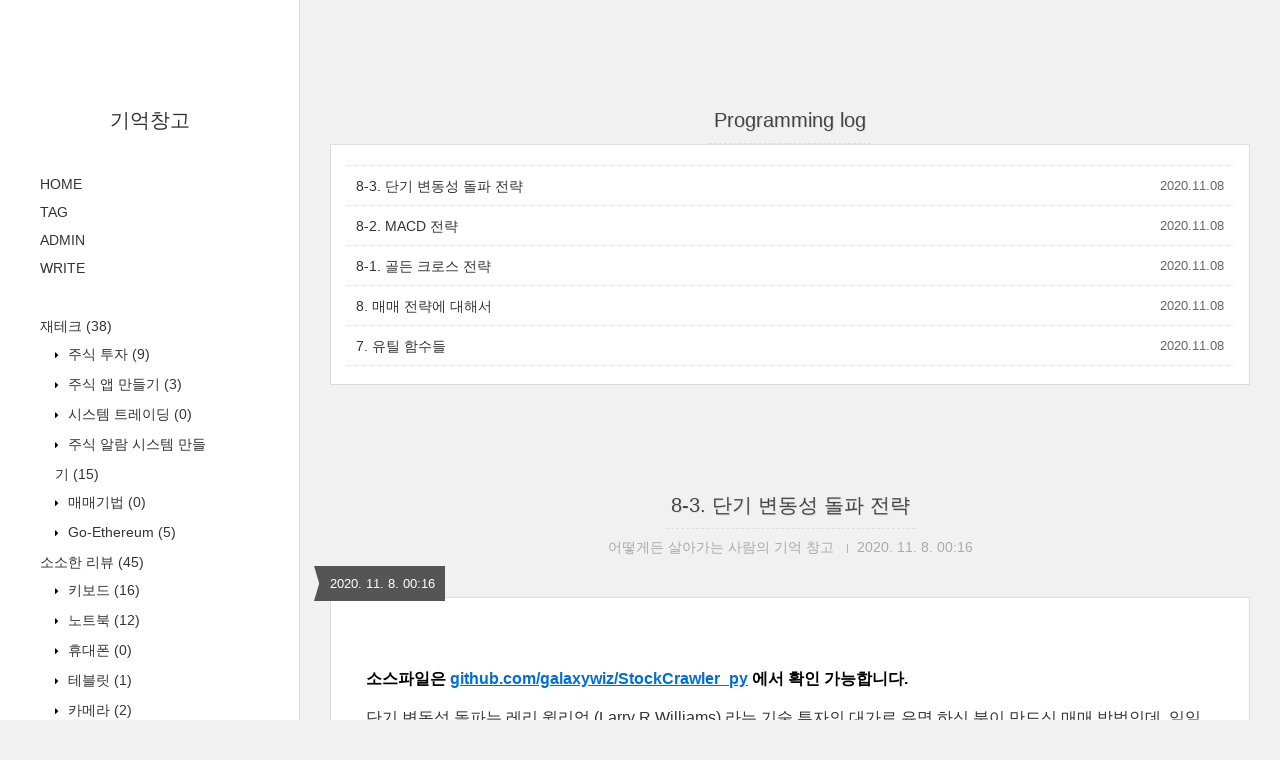

--- FILE ---
content_type: text/html;charset=UTF-8
request_url: http://rosagigantea.tistory.com/category?page=4
body_size: 97154
content:
<!DOCTYPE html>
<html lang="ko" class="">

                                                                                <head>
                <script type="text/javascript">if (!window.T) { window.T = {} }
window.T.config = {"TOP_SSL_URL":"https://www.tistory.com","PREVIEW":false,"ROLE":"guest","PREV_PAGE":"","NEXT_PAGE":"","BLOG":{"id":40786,"name":"rosagigantea","title":"기억창고","isDormancy":false,"nickName":"어떻게든 살아가는 사람의 기억 창고","status":"open","profileStatus":"normal"},"NEED_COMMENT_LOGIN":true,"COMMENT_LOGIN_CONFIRM_MESSAGE":"이 블로그는 로그인한 사용자에게만 댓글 작성을 허용했습니다. 지금 로그인하시겠습니까?","LOGIN_URL":"https://www.tistory.com/auth/login/?redirectUrl=http://rosagigantea.tistory.com/category","DEFAULT_URL":"https://rosagigantea.tistory.com","USER":{"name":null,"homepage":null,"id":0,"profileImage":null},"SUBSCRIPTION":{"status":"none","isConnected":false,"isPending":false,"isWait":false,"isProcessing":false,"isNone":true},"IS_LOGIN":false,"HAS_BLOG":false,"IS_SUPPORT":false,"IS_SCRAPABLE":false,"TOP_URL":"http://www.tistory.com","JOIN_URL":"https://www.tistory.com/member/join","PHASE":"prod","ROLE_GROUP":"visitor"};
window.T.entryInfo = null;
window.appInfo = {"domain":"tistory.com","topUrl":"https://www.tistory.com","loginUrl":"https://www.tistory.com/auth/login","logoutUrl":"https://www.tistory.com/auth/logout"};
window.initData = {};

window.TistoryBlog = {
    basePath: "",
    url: "https://rosagigantea.tistory.com",
    tistoryUrl: "https://rosagigantea.tistory.com",
    manageUrl: "https://rosagigantea.tistory.com/manage",
    token: "ysfz2xezLYbtHxoYTZ+QE+Bt2Yom8kuXOgmo1KcL0uR3N1dfPIzkq2+wk/YBO/mW"
};
var servicePath = "";
var blogURL = "";</script>

                
                
                
                        <!-- BusinessLicenseInfo - START -->
        
            <link href="https://tistory1.daumcdn.net/tistory_admin/userblog/userblog-7c7a62cfef2026f12ec313f0ebcc6daafb4361d7/static/plugin/BusinessLicenseInfo/style.css" rel="stylesheet" type="text/css"/>

            <script>function switchFold(entryId) {
    var businessLayer = document.getElementById("businessInfoLayer_" + entryId);

    if (businessLayer) {
        if (businessLayer.className.indexOf("unfold_license") > 0) {
            businessLayer.className = "business_license_layer";
        } else {
            businessLayer.className = "business_license_layer unfold_license";
        }
    }
}
</script>

        
        <!-- BusinessLicenseInfo - END -->
        <!-- GoogleAnalytics - START -->
        <script src="https://www.googletagmanager.com/gtag/js?id= UA-83602474-1" async="async"></script>
<script>window.dataLayer = window.dataLayer || [];
function gtag(){dataLayer.push(arguments);}
gtag('js', new Date());
gtag('config',' UA-83602474-1', {
    cookie_domain: 'auto',
    cookie_flags: 'max-age=0;domain=.tistory.com',
    cookie_expires: 7 * 24 * 60 * 60 // 7 days, in seconds
});</script>

        <!-- GoogleAnalytics - END -->

<!-- PreventCopyContents - START -->
<meta content="no" http-equiv="imagetoolbar"/>

<!-- PreventCopyContents - END -->

<!-- System - START -->

<!-- System - END -->

        <!-- TistoryProfileLayer - START -->
        <link href="https://tistory1.daumcdn.net/tistory_admin/userblog/userblog-7c7a62cfef2026f12ec313f0ebcc6daafb4361d7/static/plugin/TistoryProfileLayer/style.css" rel="stylesheet" type="text/css"/>
<script type="text/javascript" src="https://tistory1.daumcdn.net/tistory_admin/userblog/userblog-7c7a62cfef2026f12ec313f0ebcc6daafb4361d7/static/plugin/TistoryProfileLayer/script.js"></script>

        <!-- TistoryProfileLayer - END -->

                
                <meta http-equiv="X-UA-Compatible" content="IE=Edge">
<meta name="format-detection" content="telephone=no">
<script src="//t1.daumcdn.net/tistory_admin/lib/jquery/jquery-3.5.1.min.js" integrity="sha256-9/aliU8dGd2tb6OSsuzixeV4y/faTqgFtohetphbbj0=" crossorigin="anonymous"></script>
<script type="text/javascript" src="//t1.daumcdn.net/tiara/js/v1/tiara-1.2.0.min.js"></script><meta name="referrer" content="always"/>
<meta name="google-adsense-platform-account" content="ca-host-pub-9691043933427338"/>
<meta name="google-adsense-platform-domain" content="tistory.com"/>
<meta name="google-adsense-account" content="ca-pub-2727152474348919"/>
<meta name="description" content="'분류 전체보기' 카테고리의 글 목록 (4 Page)"/>

    <!-- BEGIN OPENGRAPH -->
    <meta property="og:type" content="website"/>
<meta property="og:site_name" content="기억창고"/>
<meta property="og:title" content="'분류 전체보기' 카테고리의 글 목록 (4 Page)"/>
<meta property="og:description" content="운명에는 대담하게 맞서야 한다.
어리석은 사람은 시간으로 돈을 벌고, 현명한 사람은 돈으로 시간을 산다."/>
<meta property="og:image" content="https://img1.daumcdn.net/thumb/R800x0/?scode=mtistory2&amp;fname=https%3A%2F%2Ftistory1.daumcdn.net%2Ftistory%2F40786%2Fattach%2Fe61de633797148958eb3e1105a3034be"/>
    <!-- END OPENGRAPH -->

    <!-- BEGIN TWITTERCARD -->
    <meta name="twitter:card" content="summary_large_image"/>
<meta name="twitter:site" content="@TISTORY"/>
<meta name="twitter:title" content="'분류 전체보기' 카테고리의 글 목록 (4 Page)"/>
<meta name="twitter:description" content="운명에는 대담하게 맞서야 한다.
어리석은 사람은 시간으로 돈을 벌고, 현명한 사람은 돈으로 시간을 산다."/>
<meta property="twitter:image" content="https://img1.daumcdn.net/thumb/R800x0/?scode=mtistory2&amp;fname=https%3A%2F%2Ftistory1.daumcdn.net%2Ftistory%2F40786%2Fattach%2Fe61de633797148958eb3e1105a3034be"/>
    <!-- END TWITTERCARD -->
<script type="module" src="https://tistory1.daumcdn.net/tistory_admin/userblog/userblog-7c7a62cfef2026f12ec313f0ebcc6daafb4361d7/static/pc/dist/index.js" defer=""></script>
<script type="text/javascript" src="https://tistory1.daumcdn.net/tistory_admin/userblog/userblog-7c7a62cfef2026f12ec313f0ebcc6daafb4361d7/static/pc/dist/index-legacy.js" defer="" nomodule="true"></script>
<script type="text/javascript" src="https://tistory1.daumcdn.net/tistory_admin/userblog/userblog-7c7a62cfef2026f12ec313f0ebcc6daafb4361d7/static/pc/dist/polyfills-legacy.js" defer="" nomodule="true"></script>
<link rel="icon" sizes="any" href="https://t1.daumcdn.net/tistory_admin/favicon/tistory_favicon_32x32.ico"/>
<link rel="icon" type="image/svg+xml" href="https://t1.daumcdn.net/tistory_admin/top_v2/bi-tistory-favicon.svg"/>
<link rel="apple-touch-icon" href="https://t1.daumcdn.net/tistory_admin/top_v2/tistory-apple-touch-favicon.png"/>
<link rel="stylesheet" type="text/css" href="https://t1.daumcdn.net/tistory_admin/www/style/font.css"/>
<link rel="stylesheet" type="text/css" href="https://tistory1.daumcdn.net/tistory_admin/userblog/userblog-7c7a62cfef2026f12ec313f0ebcc6daafb4361d7/static/style/content.css"/>
<link rel="stylesheet" type="text/css" href="https://tistory1.daumcdn.net/tistory_admin/userblog/userblog-7c7a62cfef2026f12ec313f0ebcc6daafb4361d7/static/pc/dist/index.css"/>
<link rel="stylesheet" type="text/css" href="https://tistory1.daumcdn.net/tistory_admin/userblog/userblog-7c7a62cfef2026f12ec313f0ebcc6daafb4361d7/static/style/uselessPMargin.css"/>
<script type="text/javascript">(function() {
    var tjQuery = jQuery.noConflict(true);
    window.tjQuery = tjQuery;
    window.orgjQuery = window.jQuery; window.jQuery = tjQuery;
    window.jQuery = window.orgjQuery; delete window.orgjQuery;
})()</script>
<script type="text/javascript" src="https://tistory1.daumcdn.net/tistory_admin/userblog/userblog-7c7a62cfef2026f12ec313f0ebcc6daafb4361d7/static/script/base.js"></script>
<script type="text/javascript" src="//developers.kakao.com/sdk/js/kakao.min.js"></script>

                
  <title>'분류 전체보기' 카테고리의 글 목록 (4 Page) :: 기억창고</title>
  <meta name="title" content="'분류 전체보기' 카테고리의 글 목록 (4 Page) :: 기억창고" />
  <meta charset="utf-8" />
  <meta name="viewport"
    content="width=device-width, height=device-height, initial-scale=1, minimum-scale=1.0, maximum-scale=1.0" />
  <meta http-equiv="X-UA-Compatible" content="IE=edge, chrome=1" />

  <link rel="alternate" type="application/rss+xml" title="기억창고" href="https://rosagigantea.tistory.com/rss" />

  <link rel="stylesheet" href="https://tistory1.daumcdn.net/tistory/0/Square/style.css" />
  <link rel="stylesheet" href="//netdna.bootstrapcdn.com/font-awesome/3.2.1/css/font-awesome.min.css">
  <!--[if IE 7]>
<link rel="stylesheet" href="//netdna.bootstrapcdn.com/font-awesome/3.2.1/css/font-awesome-ie7.min.css">
<![endif]-->
  <link href="https://tistory1.daumcdn.net/tistory/0/Square/images/jquery.mCustomScrollbar.min.css" rel="stylesheet">

                
                
                <style type="text/css">.another_category {
    border: 1px solid #E5E5E5;
    padding: 10px 10px 5px;
    margin: 10px 0;
    clear: both;
}

.another_category h4 {
    font-size: 12px !important;
    margin: 0 !important;
    border-bottom: 1px solid #E5E5E5 !important;
    padding: 2px 0 6px !important;
}

.another_category h4 a {
    font-weight: bold !important;
}

.another_category table {
    table-layout: fixed;
    border-collapse: collapse;
    width: 100% !important;
    margin-top: 10px !important;
}

* html .another_category table {
    width: auto !important;
}

*:first-child + html .another_category table {
    width: auto !important;
}

.another_category th, .another_category td {
    padding: 0 0 4px !important;
}

.another_category th {
    text-align: left;
    font-size: 12px !important;
    font-weight: normal;
    word-break: break-all;
    overflow: hidden;
    line-height: 1.5;
}

.another_category td {
    text-align: right;
    width: 80px;
    font-size: 11px;
}

.another_category th a {
    font-weight: normal;
    text-decoration: none;
    border: none !important;
}

.another_category th a.current {
    font-weight: bold;
    text-decoration: none !important;
    border-bottom: 1px solid !important;
}

.another_category th span {
    font-weight: normal;
    text-decoration: none;
    font: 10px Tahoma, Sans-serif;
    border: none !important;
}

.another_category_color_gray, .another_category_color_gray h4 {
    border-color: #E5E5E5 !important;
}

.another_category_color_gray * {
    color: #909090 !important;
}

.another_category_color_gray th a.current {
    border-color: #909090 !important;
}

.another_category_color_gray h4, .another_category_color_gray h4 a {
    color: #737373 !important;
}

.another_category_color_red, .another_category_color_red h4 {
    border-color: #F6D4D3 !important;
}

.another_category_color_red * {
    color: #E86869 !important;
}

.another_category_color_red th a.current {
    border-color: #E86869 !important;
}

.another_category_color_red h4, .another_category_color_red h4 a {
    color: #ED0908 !important;
}

.another_category_color_green, .another_category_color_green h4 {
    border-color: #CCE7C8 !important;
}

.another_category_color_green * {
    color: #64C05B !important;
}

.another_category_color_green th a.current {
    border-color: #64C05B !important;
}

.another_category_color_green h4, .another_category_color_green h4 a {
    color: #3EA731 !important;
}

.another_category_color_blue, .another_category_color_blue h4 {
    border-color: #C8DAF2 !important;
}

.another_category_color_blue * {
    color: #477FD6 !important;
}

.another_category_color_blue th a.current {
    border-color: #477FD6 !important;
}

.another_category_color_blue h4, .another_category_color_blue h4 a {
    color: #1960CA !important;
}

.another_category_color_violet, .another_category_color_violet h4 {
    border-color: #E1CEEC !important;
}

.another_category_color_violet * {
    color: #9D64C5 !important;
}

.another_category_color_violet th a.current {
    border-color: #9D64C5 !important;
}

.another_category_color_violet h4, .another_category_color_violet h4 a {
    color: #7E2CB5 !important;
}
</style>

                
                <link rel="stylesheet" type="text/css" href="https://tistory1.daumcdn.net/tistory_admin/userblog/userblog-7c7a62cfef2026f12ec313f0ebcc6daafb4361d7/static/style/revenue.css"/>
<link rel="canonical" href="https://rosagigantea.tistory.com"/>

<!-- BEGIN STRUCTURED_DATA -->
<script type="application/ld+json">
    {"@context":"http://schema.org","@type":"BreadcrumbList","itemListElement":[{"@type":"ListItem","position":0,"item":{"@id":"https://rosagigantea.tistory.com/665","name":"8-3. 단기 변동성 돌파 전략"}},{"@type":"ListItem","position":1,"item":{"@id":"https://rosagigantea.tistory.com/664","name":"8-2. MACD 전략"}},{"@type":"ListItem","position":2,"item":{"@id":"https://rosagigantea.tistory.com/663","name":"8-1. 골든 크로스 전략"}},{"@type":"ListItem","position":3,"item":{"@id":"https://rosagigantea.tistory.com/662","name":"8. 매매 전략에 대해서"}},{"@type":"ListItem","position":4,"item":{"@id":"https://rosagigantea.tistory.com/661","name":"7. 유틸 함수들"}}]}
</script>
<!-- END STRUCTURED_DATA -->
<link rel="stylesheet" type="text/css" href="https://tistory1.daumcdn.net/tistory_admin/userblog/userblog-7c7a62cfef2026f12ec313f0ebcc6daafb4361d7/static/style/dialog.css"/>
<link rel="stylesheet" type="text/css" href="//t1.daumcdn.net/tistory_admin/www/style/top/font.css"/>
<link rel="stylesheet" type="text/css" href="https://tistory1.daumcdn.net/tistory_admin/userblog/userblog-7c7a62cfef2026f12ec313f0ebcc6daafb4361d7/static/style/postBtn.css"/>
<link rel="stylesheet" type="text/css" href="https://tistory1.daumcdn.net/tistory_admin/userblog/userblog-7c7a62cfef2026f12ec313f0ebcc6daafb4361d7/static/style/tistory.css"/>
<script type="text/javascript" src="https://tistory1.daumcdn.net/tistory_admin/userblog/userblog-7c7a62cfef2026f12ec313f0ebcc6daafb4361d7/static/script/common.js"></script>

                
                </head>

                                                <body id="tt-body-category">
                
                
                
  
    <div id="wrap">
      <div id="sidebar">
        <div class="blank"></div>
        <h1><a href="https://rosagigantea.tistory.com/">기억창고</a></h1>
        
            <div class="widget"> <!-- Blog Menu -->
              <ul>
  <li class="t_menu_home first"><a href="/" target="">HOME</a></li>
  <li class="t_menu_tag"><a href="/tag" target="">TAG</a></li>
  <li class="t_menu_admin"><a href="/manage" target="">ADMIN</a></li>
  <li class="t_menu_write last"><a href="/manage/newpost/" target="">WRITE</a></li>
</ul>
            </div>
          <div class="module module_plugin">        <!-- SB_Banner - START -->
        <div align="middle">
<script async src="//pagead2.googlesyndication.com/pagead/js/adsbygoogle.js"></script>
<!-- 티스토리 사이즈 중형 -->
<ins class="adsbygoogle"
     style="display:inline-block;width:300px;height:250px"
     data-ad-client="ca-pub-2727152474348919"
     data-ad-slot="9905333984"></ins>
<script>
(adsbygoogle = window.adsbygoogle || []).push({});
</script>
</div>
        <!-- SB_Banner - END -->
</div>

            <div class="widget category"> <!-- Category -->
              <ul class="tt_category"><li class=""><a href="/category" class="link_tit"> Programming log <span class="c_cnt">(373)</span> </a>
  <ul class="category_list"><li class=""><a href="/category/%EC%9E%AC%ED%85%8C%ED%81%AC" class="link_item"> 재테크 <span class="c_cnt">(38)</span> </a>
  <ul class="sub_category_list"><li class=""><a href="/category/%EC%9E%AC%ED%85%8C%ED%81%AC/%EC%A3%BC%EC%8B%9D%20%ED%88%AC%EC%9E%90" class="link_sub_item"> 주식 투자 <span class="c_cnt">(9)</span> </a></li>
<li class=""><a href="/category/%EC%9E%AC%ED%85%8C%ED%81%AC/%EC%A3%BC%EC%8B%9D%20%EC%95%B1%20%EB%A7%8C%EB%93%A4%EA%B8%B0" class="link_sub_item"> 주식 앱 만들기 <span class="c_cnt">(3)</span> </a></li>
<li class=""><a href="/category/%EC%9E%AC%ED%85%8C%ED%81%AC/%EC%8B%9C%EC%8A%A4%ED%85%9C%20%ED%8A%B8%EB%A0%88%EC%9D%B4%EB%94%A9" class="link_sub_item"> 시스템 트레이딩 <span class="c_cnt">(0)</span> </a></li>
<li class=""><a href="/category/%EC%9E%AC%ED%85%8C%ED%81%AC/%EC%A3%BC%EC%8B%9D%20%EC%95%8C%EB%9E%8C%20%EC%8B%9C%EC%8A%A4%ED%85%9C%20%EB%A7%8C%EB%93%A4%EA%B8%B0" class="link_sub_item"> 주식 알람 시스템 만들기 <span class="c_cnt">(15)</span> </a></li>
<li class=""><a href="/category/%EC%9E%AC%ED%85%8C%ED%81%AC/%EB%A7%A4%EB%A7%A4%EA%B8%B0%EB%B2%95" class="link_sub_item"> 매매기법 <span class="c_cnt">(0)</span> </a></li>
<li class=""><a href="/category/%EC%9E%AC%ED%85%8C%ED%81%AC/Go-Ethereum" class="link_sub_item"> Go-Ethereum <span class="c_cnt">(5)</span> </a></li>
</ul>
</li>
<li class=""><a href="/category/%EC%86%8C%EC%86%8C%ED%95%9C%20%EB%A6%AC%EB%B7%B0" class="link_item"> 소소한 리뷰 <span class="c_cnt">(45)</span> </a>
  <ul class="sub_category_list"><li class=""><a href="/category/%EC%86%8C%EC%86%8C%ED%95%9C%20%EB%A6%AC%EB%B7%B0/%ED%82%A4%EB%B3%B4%EB%93%9C" class="link_sub_item"> 키보드 <span class="c_cnt">(16)</span> </a></li>
<li class=""><a href="/category/%EC%86%8C%EC%86%8C%ED%95%9C%20%EB%A6%AC%EB%B7%B0/%EB%85%B8%ED%8A%B8%EB%B6%81" class="link_sub_item"> 노트북 <span class="c_cnt">(12)</span> </a></li>
<li class=""><a href="/category/%EC%86%8C%EC%86%8C%ED%95%9C%20%EB%A6%AC%EB%B7%B0/%ED%9C%B4%EB%8C%80%ED%8F%B0" class="link_sub_item"> 휴대폰 <span class="c_cnt">(0)</span> </a></li>
<li class=""><a href="/category/%EC%86%8C%EC%86%8C%ED%95%9C%20%EB%A6%AC%EB%B7%B0/%ED%85%8C%EB%B8%94%EB%A6%BF" class="link_sub_item"> 테블릿 <span class="c_cnt">(1)</span> </a></li>
<li class=""><a href="/category/%EC%86%8C%EC%86%8C%ED%95%9C%20%EB%A6%AC%EB%B7%B0/%EC%B9%B4%EB%A9%94%EB%9D%BC" class="link_sub_item"> 카메라 <span class="c_cnt">(2)</span> </a></li>
<li class=""><a href="/category/%EC%86%8C%EC%86%8C%ED%95%9C%20%EB%A6%AC%EB%B7%B0/%EA%B8%B0%ED%83%80" class="link_sub_item"> 기타 <span class="c_cnt">(4)</span> </a></li>
</ul>
</li>
<li class=""><a href="/category/%EB%A6%AC%EB%88%85%EC%8A%A4%20%EC%84%9C%EB%B2%84%EC%97%90%20%EB%8C%80%ED%95%B4%EC%84%9C" class="link_item"> 리눅스 서버에 대해서 <span class="c_cnt">(92)</span> </a>
  <ul class="sub_category_list"><li class=""><a href="/category/%EB%A6%AC%EB%88%85%EC%8A%A4%20%EC%84%9C%EB%B2%84%EC%97%90%20%EB%8C%80%ED%95%B4%EC%84%9C/%EB%A6%AC%EB%88%85%EC%8A%A4%20%ED%8C%81%EB%93%A4" class="link_sub_item"> 리눅스 팁들 <span class="c_cnt">(24)</span> </a></li>
<li class=""><a href="/category/%EB%A6%AC%EB%88%85%EC%8A%A4%20%EC%84%9C%EB%B2%84%EC%97%90%20%EB%8C%80%ED%95%B4%EC%84%9C/%EC%86%94%EB%9D%BC%EB%A6%AC%EC%8A%A4%28UNIX%29%20%EA%B4%80%EB%A0%A8" class="link_sub_item"> 솔라리스(UNIX) 관련 <span class="c_cnt">(15)</span> </a></li>
<li class=""><a href="/category/%EB%A6%AC%EB%88%85%EC%8A%A4%20%EC%84%9C%EB%B2%84%EC%97%90%20%EB%8C%80%ED%95%B4%EC%84%9C/Objective-C" class="link_sub_item"> Objective-C <span class="c_cnt">(8)</span> </a></li>
<li class=""><a href="/category/%EB%A6%AC%EB%88%85%EC%8A%A4%20%EC%84%9C%EB%B2%84%EC%97%90%20%EB%8C%80%ED%95%B4%EC%84%9C/python" class="link_sub_item"> python <span class="c_cnt">(7)</span> </a></li>
</ul>
</li>
<li class=""><a href="/category/%EC%9C%88%EB%8F%84%EC%9A%B0%20%EC%84%9C%EB%B2%84%EC%97%90%20%EB%8C%80%ED%95%B4%EC%84%9C" class="link_item"> 윈도우 서버에 대해서 <span class="c_cnt">(50)</span> </a>
  <ul class="sub_category_list"><li class=""><a href="/category/%EC%9C%88%EB%8F%84%EC%9A%B0%20%EC%84%9C%EB%B2%84%EC%97%90%20%EB%8C%80%ED%95%B4%EC%84%9C/%EC%84%9C%EB%B2%84%20%EB%A7%8C%EB%93%A4%EA%B8%B0" class="link_sub_item"> 서버 만들기 <span class="c_cnt">(16)</span> </a></li>
<li class=""><a href="/category/%EC%9C%88%EB%8F%84%EC%9A%B0%20%EC%84%9C%EB%B2%84%EC%97%90%20%EB%8C%80%ED%95%B4%EC%84%9C/%EA%B2%8C%EC%9E%84%20%EC%84%9C%EB%B2%84%20%ED%94%84%EB%A1%9C%EA%B7%B8%EB%9E%98%EB%B0%8D%20%EC%9E%85%EB%AC%B8" class="link_sub_item"> 게임 서버 프로그래밍 입문 <span class="c_cnt">(2)</span> </a></li>
</ul>
</li>
<li class=""><a href="/category/DataBase" class="link_item"> DataBase <span class="c_cnt">(22)</span> </a></li>
<li class=""><a href="/category/%ED%94%84%EB%A1%9C%EA%B7%B8%EB%9E%A8%20%EC%84%A4%EA%B3%84" class="link_item"> 프로그램 설계 <span class="c_cnt">(8)</span> </a></li>
<li class=""><a href="/category/%EC%95%8C%EA%B3%A0%EB%A6%AC%EC%A6%98" class="link_item"> 알고리즘 <span class="c_cnt">(9)</span> </a>
  <ul class="sub_category_list"><li class=""><a href="/category/%EC%95%8C%EA%B3%A0%EB%A6%AC%EC%A6%98/%EA%B2%8C%EC%9E%84%20%EC%88%98%ED%95%99%20/%20%EB%AC%BC%EB%A6%AC" class="link_sub_item"> 게임 수학 / 물리 <span class="c_cnt">(6)</span> </a></li>
</ul>
</li>
<li class=""><a href="/category/C/C%2B%2B%EC%96%B8%EC%96%B4" class="link_item"> C/C++언어 <span class="c_cnt">(89)</span> </a>
  <ul class="sub_category_list"><li class=""><a href="/category/C/C%2B%2B%EC%96%B8%EC%96%B4/%EC%9C%88%EB%8F%84%EC%9A%B0%20%ED%94%84%EB%A1%9C%EA%B7%B8%EB%9E%98%EB%B0%8D" class="link_sub_item"> 윈도우 프로그래밍 <span class="c_cnt">(6)</span> </a></li>
<li class=""><a href="/category/C/C%2B%2B%EC%96%B8%EC%96%B4/%EC%9C%88%EB%8F%84%EC%9A%B0%20API" class="link_sub_item"> 윈도우 API <span class="c_cnt">(5)</span> </a></li>
<li class=""><a href="/category/C/C%2B%2B%EC%96%B8%EC%96%B4/%EC%9C%88%EB%8F%84%EC%9A%B0%20MFC" class="link_sub_item"> 윈도우 MFC <span class="c_cnt">(13)</span> </a></li>
<li class=""><a href="/category/C/C%2B%2B%EC%96%B8%EC%96%B4/Visual%20C%20%EC%84%A4%EC%A0%95%ED%8C%81" class="link_sub_item"> Visual C 설정팁 <span class="c_cnt">(4)</span> </a></li>
<li class=""><a href="/category/C/C%2B%2B%EC%96%B8%EC%96%B4/STL" class="link_sub_item"> STL <span class="c_cnt">(5)</span> </a></li>
<li class=""><a href="/category/C/C%2B%2B%EC%96%B8%EC%96%B4/%EC%9C%A0%EB%8B%88%EC%BD%94%EB%93%9C" class="link_sub_item"> 유니코드 <span class="c_cnt">(4)</span> </a></li>
<li class=""><a href="/category/C/C%2B%2B%EC%96%B8%EC%96%B4/%ED%9B%84%ED%82%B9" class="link_sub_item"> 후킹 <span class="c_cnt">(7)</span> </a></li>
</ul>
</li>
<li class=""><a href="/category/%EB%AA%A8%EB%B0%94%EC%9D%BC%20%ED%94%84%EB%A1%9C%EA%B7%B8%EB%9E%98%EB%B0%8D" class="link_item"> 모바일 프로그래밍 <span class="c_cnt">(3)</span> </a>
  <ul class="sub_category_list"><li class=""><a href="/category/%EB%AA%A8%EB%B0%94%EC%9D%BC%20%ED%94%84%EB%A1%9C%EA%B7%B8%EB%9E%98%EB%B0%8D/%EC%95%88%EB%93%9C%EB%A1%9C%EC%9D%B4%EB%93%9C" class="link_sub_item"> 안드로이드 <span class="c_cnt">(2)</span> </a></li>
<li class=""><a href="/category/%EB%AA%A8%EB%B0%94%EC%9D%BC%20%ED%94%84%EB%A1%9C%EA%B7%B8%EB%9E%98%EB%B0%8D/XCode" class="link_sub_item"> XCode <span class="c_cnt">(1)</span> </a></li>
</ul>
</li>
<li class=""><a href="/category/%EA%B8%B0%ED%83%80%20%EC%96%B8%EC%96%B4%20%ED%94%84%EB%A1%9C%EA%B7%B8%EB%9E%98%EB%B0%8D" class="link_item"> 기타 언어 프로그래밍 <span class="c_cnt">(7)</span> </a>
  <ul class="sub_category_list"><li class=""><a href="/category/%EA%B8%B0%ED%83%80%20%EC%96%B8%EC%96%B4%20%ED%94%84%EB%A1%9C%EA%B7%B8%EB%9E%98%EB%B0%8D/Virtools" class="link_sub_item"> Virtools <span class="c_cnt">(3)</span> </a></li>
<li class=""><a href="/category/%EA%B8%B0%ED%83%80%20%EC%96%B8%EC%96%B4%20%ED%94%84%EB%A1%9C%EA%B7%B8%EB%9E%98%EB%B0%8D/C%23%20%EA%B4%80%EB%A0%A8" class="link_sub_item"> C# 관련 <span class="c_cnt">(4)</span> </a></li>
</ul>
</li>
<li class=""><a href="/category/Util%20%ED%94%84%EB%A1%9C%EA%B7%B8%EB%9E%A8" class="link_item"> Util 프로그램 <span class="c_cnt">(7)</span> </a></li>
</ul>
</li>
</ul>

            </div>
           <!-- Search -->
            <div class="widget search text-center">
              
                <label for="search" class="screen_out">블로그 내 검색</label>
                <input id="search" class="search" placeholder="press enter to search…" type="text"
                  name="search" value=""
                  onkeypress="if (event.keyCode == 13) { try {
    window.location.href = '/search' + '/' + looseURIEncode(document.getElementsByName('search')[0].value);
    document.getElementsByName('search')[0].value = '';
    return false;
} catch (e) {} }" />
              
            </div>
          <div class="module module_plugin">        <!-- SB_Banner - START -->
        <div align="middle">
<script async src="//pagead2.googlesyndication.com/pagead/js/adsbygoogle.js"></script>
<!-- 티스토리 사이즈 중형 -->
<ins class="adsbygoogle"
     style="display:inline-block;width:300px;height:250px"
     data-ad-client="ca-pub-2727152474348919"
     data-ad-slot="9905333984"></ins>
<script>
(adsbygoogle = window.adsbygoogle || []).push({});
</script>
</div>
        <!-- SB_Banner - END -->
</div>
<div class="module module_plugin"><script type="text/javascript">window.chartData=[{"timestamp":"2026-01-22T00:00:00+09:00","count":12},{"timestamp":"2026-01-23T00:00:00+09:00","count":35},{"timestamp":"2026-01-24T00:00:00+09:00","count":5},{"timestamp":"2026-01-25T00:00:00+09:00","count":5},{"timestamp":"2026-01-26T00:00:00+09:00","count":19},{"timestamp":"2026-01-27T00:00:00+09:00","count":18},{"timestamp":"2026-01-28T00:00:00+09:00","count":0}];</script>
<script src="https://t1.daumcdn.net/tistory_admin/lib/chartjs/4.4.1/chart.umd.min.js"></script>
<script src="https://t1.daumcdn.net/tistory_admin/lib/chartjs/4.4.1/chart.js"></script>
<div id="chartdiv"><canvas id="chartctx"></canvas></div>
<div id="chart-time" style="font-size:11px;text-align:right;color:#999;margin-right:12px;">01-28 03:20</div></div>
 <!-- Counter -->
            <div class="widget counter text-center">
              <span class="yesterday"></span> /
              <span class="today"></span> /
              <span class="total"></span>
            </div>
          
        <div class="blank"></div>
      </div>

      <div id="content">
        <div id="content-inner">

          

          

          
            <div id="head">
              <h2>Programming log</h2>
            </div>

            <div id="body" class="list">
              <ul>
                
                  <li>
                    <a href="/665"
                      data-tiara-action-name="블로그글_클릭"
                      data-tiara-action-kind="ClickContent"
                      data-tiara-copy="8-3. 단기 변동성 돌파 전략"
                      data-tiara-image="https://img1.daumcdn.net/thumb/R750x0/?scode=mtistory2&fname=https%3A%2F%2Fblog.kakaocdn.net%2Fdna%2FbmrLZR%2FbtqMMhCsGS5%2FAAAAAAAAAAAAAAAAAAAAAH3QVf4PqwJR-ipBGgDRkC69p1GpMiLujDhmPHDq-Q8A%2Fimg.png%3Fcredential%3DyqXZFxpELC7KVnFOS48ylbz2pIh7yKj8%26expires%3D1769871599%26allow_ip%3D%26allow_referer%3D%26signature%3Dw3uBLq13bol6yvC1wbJtMiVEMsI%253D"
                      data-tiara-click_url="https://rosagigantea.tistory.com//665"
                      data-tiara-name="8-3. 단기 변동성 돌파 전략"
                      data-tiara-provider="기억창고"
                      data-tiara-plink="/665"
                      data-tiara-id="/665"
                    >8-3. 단기 변동성 돌파 전략</a>
                    <span class="date">2020.11.08</span>
                    <span class="cnt"></span>
                    <div class="clear"></div>
                  </li>
                
                  <li>
                    <a href="/664"
                      data-tiara-action-name="블로그글_클릭"
                      data-tiara-action-kind="ClickContent"
                      data-tiara-copy="8-2. MACD 전략"
                      data-tiara-image="https://img1.daumcdn.net/thumb/R750x0/?scode=mtistory2&fname=https%3A%2F%2Fblog.kakaocdn.net%2Fdna%2FcZfeme%2FbtqMOypor32%2FAAAAAAAAAAAAAAAAAAAAALXrJnxl33Mi4x_tBoFqKUQ_yBjxuyq0lmlgfsS7WzcI%2Fimg.png%3Fcredential%3DyqXZFxpELC7KVnFOS48ylbz2pIh7yKj8%26expires%3D1769871599%26allow_ip%3D%26allow_referer%3D%26signature%3DcRg20trsOJ517zyu2%252FNJYX6Rhns%253D"
                      data-tiara-click_url="https://rosagigantea.tistory.com//664"
                      data-tiara-name="8-2. MACD 전략"
                      data-tiara-provider="기억창고"
                      data-tiara-plink="/664"
                      data-tiara-id="/664"
                    >8-2. MACD 전략</a>
                    <span class="date">2020.11.08</span>
                    <span class="cnt"></span>
                    <div class="clear"></div>
                  </li>
                
                  <li>
                    <a href="/663"
                      data-tiara-action-name="블로그글_클릭"
                      data-tiara-action-kind="ClickContent"
                      data-tiara-copy="8-1. 골든 크로스 전략"
                      data-tiara-image="https://img1.daumcdn.net/thumb/R750x0/?scode=mtistory2&fname=https%3A%2F%2Fblog.kakaocdn.net%2Fdna%2FUfrqq%2FbtqMThtEf1e%2FAAAAAAAAAAAAAAAAAAAAAFKYuGY1Ro__gPfcELfM8ifMbWutETSYyqjxklRW5UnK%2Fimg.png%3Fcredential%3DyqXZFxpELC7KVnFOS48ylbz2pIh7yKj8%26expires%3D1769871599%26allow_ip%3D%26allow_referer%3D%26signature%3DsJdRkMqFBEap%252FHSMOG%252F05HgOufo%253D"
                      data-tiara-click_url="https://rosagigantea.tistory.com//663"
                      data-tiara-name="8-1. 골든 크로스 전략"
                      data-tiara-provider="기억창고"
                      data-tiara-plink="/663"
                      data-tiara-id="/663"
                    >8-1. 골든 크로스 전략</a>
                    <span class="date">2020.11.08</span>
                    <span class="cnt"></span>
                    <div class="clear"></div>
                  </li>
                
                  <li>
                    <a href="/662"
                      data-tiara-action-name="블로그글_클릭"
                      data-tiara-action-kind="ClickContent"
                      data-tiara-copy="8. 매매 전략에 대해서"
                      data-tiara-image=""
                      data-tiara-click_url="https://rosagigantea.tistory.com//662"
                      data-tiara-name="8. 매매 전략에 대해서"
                      data-tiara-provider="기억창고"
                      data-tiara-plink="/662"
                      data-tiara-id="/662"
                    >8. 매매 전략에 대해서</a>
                    <span class="date">2020.11.08</span>
                    <span class="cnt"></span>
                    <div class="clear"></div>
                  </li>
                
                  <li>
                    <a href="/661"
                      data-tiara-action-name="블로그글_클릭"
                      data-tiara-action-kind="ClickContent"
                      data-tiara-copy="7. 유틸 함수들"
                      data-tiara-image=""
                      data-tiara-click_url="https://rosagigantea.tistory.com//661"
                      data-tiara-name="7. 유틸 함수들"
                      data-tiara-provider="기억창고"
                      data-tiara-plink="/661"
                      data-tiara-id="/661"
                    >7. 유틸 함수들</a>
                    <span class="date">2020.11.08</span>
                    <span class="cnt"></span>
                    <div class="clear"></div>
                  </li>
                
              </ul>
            </div>
          

          

          

          

                
          
  <div id="head">
    <h2><a href="/665">8-3. 단기 변동성 돌파 전략</a></h2>
    <div class="post-meta">
      <span class="author">어떻게든 살아가는 사람의 기억 창고</span>
      <span class="meta-date">2020. 11. 8. 00:16</span>
      
    </div>
    <div class="date">2020. 11. 8. 00:16</div>
  </div>

  <div id="body" class="entry">
    <div class="tag_label">
      
    </div>

    <div class="article" id="article-view">
      
            <!-- System - START -->

<!-- System - END -->

            <div class="tt_article_useless_p_margin contents_style"><p><b><span style="color: #000000;">소스파일은<span>&nbsp;</span></span><a href="https://github.com/galaxywiz/StockCrawler_py">github.com/galaxywiz/StockCrawler_py</a><span style="color: #000000;"><span>&nbsp;</span>에서 확인 가능합니다.</span></b></p>
<p>&nbsp;</p>
<p>단기 변동성 돌파는 레리 윌리엄 <span>(Larry R Williams) </span>라는 기술 투자의 대가로 유명 하신 분이 만드신 매매 방법인데<span>, </span>일일 단위로 보고 있다가<span>, </span>오늘 시작가가 전날 <span>range (</span>고가<span>-</span>저가<span>) * </span>노이즈 이상을 돌파 시<span>, </span>매수 신호라고 판단하여 진입<span>. </span>다음날 시가에 정리하는 매매 방법입니다<span>.</span></p>
<p>&nbsp;</p>
<p><span>보통 노이즈 값은 <span>0.7, 0.8 </span>값을 사용하는 편이며<span>,</span></span></p>
<p><span><span> </span>몇몇 방법들 보니 <span>20, 30</span>일치 분봉들의 평균을 내서 노이즈를 계산하는 등 여러 방법으로 조절 할 수 있습니다</span></p>
<p>&nbsp;</p>
<p><span>[2020-10-31][LG</span>화학<span>]</span></p>
<p><span><span>[LarryRTradeStrategy] short(</span><span>매도<span>) </span>신호 잡혔을 때 차트입니다</span></span></p>
<p><figure class="imageblock alignCenter" data-origin-width="0" data-origin-height="0" data-ke-mobilestyle="widthContent"><span data-url="https://blog.kakaocdn.net/dna/bmrLZR/btqMMhCsGS5/AAAAAAAAAAAAAAAAAAAAAH3QVf4PqwJR-ipBGgDRkC69p1GpMiLujDhmPHDq-Q8A/img.png?credential=yqXZFxpELC7KVnFOS48ylbz2pIh7yKj8&expires=1769871599&allow_ip=&allow_referer=&signature=w3uBLq13bol6yvC1wbJtMiVEMsI%3D" data-phocus="https://blog.kakaocdn.net/dna/bmrLZR/btqMMhCsGS5/AAAAAAAAAAAAAAAAAAAAAH3QVf4PqwJR-ipBGgDRkC69p1GpMiLujDhmPHDq-Q8A/img.png?credential=yqXZFxpELC7KVnFOS48ylbz2pIh7yKj8&expires=1769871599&allow_ip=&allow_referer=&signature=w3uBLq13bol6yvC1wbJtMiVEMsI%3D"><img src="https://blog.kakaocdn.net/dna/bmrLZR/btqMMhCsGS5/AAAAAAAAAAAAAAAAAAAAAH3QVf4PqwJR-ipBGgDRkC69p1GpMiLujDhmPHDq-Q8A/img.png?credential=yqXZFxpELC7KVnFOS48ylbz2pIh7yKj8&expires=1769871599&allow_ip=&allow_referer=&signature=w3uBLq13bol6yvC1wbJtMiVEMsI%3D" srcset="https://img1.daumcdn.net/thumb/R1280x0/?scode=mtistory2&fname=https%3A%2F%2Fblog.kakaocdn.net%2Fdna%2FbmrLZR%2FbtqMMhCsGS5%2FAAAAAAAAAAAAAAAAAAAAAH3QVf4PqwJR-ipBGgDRkC69p1GpMiLujDhmPHDq-Q8A%2Fimg.png%3Fcredential%3DyqXZFxpELC7KVnFOS48ylbz2pIh7yKj8%26expires%3D1769871599%26allow_ip%3D%26allow_referer%3D%26signature%3Dw3uBLq13bol6yvC1wbJtMiVEMsI%253D" data-origin-width="0" data-origin-height="0" data-ke-mobilestyle="widthContent" onerror="this.onerror=null; this.src='//t1.daumcdn.net/tistory_admin/static/images/no-image-v1.png'; this.srcset='//t1.daumcdn.net/tistory_admin/static/images/no-image-v1.png';"/></span></figure>
</p>
<p>&nbsp;</p>
<p><figure class="imageblock alignCenter" data-origin-width="0" data-origin-height="0" width="242" height="NaN" data-ke-mobilestyle="widthContent"><span data-url="https://blog.kakaocdn.net/dna/9xewB/btqMMG9NyvY/AAAAAAAAAAAAAAAAAAAAABUpWMZ_Xtf0Rn2TbPp-1J8D7n0yhqL6SFGG0cWoduPu/img.png?credential=yqXZFxpELC7KVnFOS48ylbz2pIh7yKj8&expires=1769871599&allow_ip=&allow_referer=&signature=Rj%2Bq3ZW2ZlYlAOpU1ehdvQO13ZA%3D" data-phocus="https://blog.kakaocdn.net/dna/9xewB/btqMMG9NyvY/AAAAAAAAAAAAAAAAAAAAABUpWMZ_Xtf0Rn2TbPp-1J8D7n0yhqL6SFGG0cWoduPu/img.png?credential=yqXZFxpELC7KVnFOS48ylbz2pIh7yKj8&expires=1769871599&allow_ip=&allow_referer=&signature=Rj%2Bq3ZW2ZlYlAOpU1ehdvQO13ZA%3D"><img src="https://blog.kakaocdn.net/dna/9xewB/btqMMG9NyvY/AAAAAAAAAAAAAAAAAAAAABUpWMZ_Xtf0Rn2TbPp-1J8D7n0yhqL6SFGG0cWoduPu/img.png?credential=yqXZFxpELC7KVnFOS48ylbz2pIh7yKj8&expires=1769871599&allow_ip=&allow_referer=&signature=Rj%2Bq3ZW2ZlYlAOpU1ehdvQO13ZA%3D" srcset="https://img1.daumcdn.net/thumb/R1280x0/?scode=mtistory2&fname=https%3A%2F%2Fblog.kakaocdn.net%2Fdna%2F9xewB%2FbtqMMG9NyvY%2FAAAAAAAAAAAAAAAAAAAAABUpWMZ_Xtf0Rn2TbPp-1J8D7n0yhqL6SFGG0cWoduPu%2Fimg.png%3Fcredential%3DyqXZFxpELC7KVnFOS48ylbz2pIh7yKj8%26expires%3D1769871599%26allow_ip%3D%26allow_referer%3D%26signature%3DRj%252Bq3ZW2ZlYlAOpU1ehdvQO13ZA%253D" data-origin-width="0" data-origin-height="0" width="242" height="NaN" data-ke-mobilestyle="widthContent" onerror="this.onerror=null; this.src='//t1.daumcdn.net/tistory_admin/static/images/no-image-v1.png'; this.srcset='//t1.daumcdn.net/tistory_admin/static/images/no-image-v1.png';"/></span></figure>
</p>
<pre id="code_1604762175334" class="python" data-ke-language="python" data-ke-type="codeblock"><code>#//---------------------------------------------------//
class LarryRTradeStrategy(TradeStrategy):
    RANGE = 20

    def noice(self, timeIdx):
        return 0.7

    def __buySignal(self, timeIdx):
        chartData = self.stockData_.chartData_
        noice = self.noice(timeIdx)
        candle = chartData.iloc[timeIdx]
        startPrice = candle["start"]
        closePrice = candle["close"]
        stand = startPrice + ((candle["high"] - candle["low"]) * noice)

        if closePrice &gt; stand:
            return True
        return False

    def __sellSignal(self, timeIdx):
        chartData = self.stockData_.chartData_
        noice = self.noice(timeIdx)
        candle = chartData.iloc[timeIdx]
        startPrice = candle["start"]
        closePrice = candle["close"]
        stand = startPrice - ((candle["high"] - candle["low"]) * noice)

        if closePrice &lt; stand:
            return True
        return False

    def buy(self, timeIdx):
        chartData = self.stockData_.chartData_
        if len(chartData) &lt;= self.RANGE:
            return False

        if self.stockData_.position_ == BuyState.STAY:
            if self.__buySignal(timeIdx):
                return True
        return False

    def sell(self, timeIdx):
        chartData = self.stockData_.chartData_
        if len(chartData) &lt;= self.RANGE:
            return False

        if self.stockData_.position_ == BuyState.STAY:
            if self.__sellSignal(timeIdx):
                return True
        return False

    def buyList(self):
        signalList = []
        for i in range(0, self.RANGE):
            signalList.append(np.nan)
        
        chartData = self.stockData_.chartData_

        for i in range(self.RANGE, len(chartData)):
            nowCandle = chartData.iloc[i]
            if self.__buySignal(i):
                signalList.append(nowCandle["close"])
            else:
                signalList.append(np.nan)

        return signalList

    def sellList(self):
        signalList = []
        for i in range(0, self.RANGE):
            signalList.append(np.nan)
        
        chartData = self.stockData_.chartData_

        flag = False
        for i in range(self.RANGE, len(chartData)):
            nowCandle = chartData.iloc[i]
            if flag:
                signalList.append(nowCandle["close"])
                flag = False
                continue

            if self.__buySignal(i):
                flag = True
            
            signalList.append(np.nan)

        return signalList     
</code></pre>
<p>지금까지 매매 전략을 코드로 녹여내는 방법에 대해서 기술해 보았습니다<span>.</span></p>
<p>여기에 양념 토핑 하 듯이<span>, </span>몇몇 규칙을 더 추가해서 나만의 전략을 만들어 보시다 보면 좋을 결과가 나올 것입니다<span>. </span></p>
<p><span>(</span>예를 들어 전날 양봉이 뜨기 전까지 매수를 대기한다든가<span>&hellip;)</span></p></div>
            <!-- System - START -->

<!-- System - END -->


                    <div class="container_postbtn #post_button_group">
  <div class="postbtn_like"><script>window.ReactionButtonType = 'reaction';
window.ReactionApiUrl = '//rosagigantea.tistory.com/reaction';
window.ReactionReqBody = {
    entryId: 665
}</script>
<div class="wrap_btn" id="reaction-665" data-tistory-react-app="Reaction"></div><div class="wrap_btn wrap_btn_share"><button type="button" class="btn_post sns_btn btn_share" aria-expanded="false" data-thumbnail-url="https://img1.daumcdn.net/thumb/R800x0/?scode=mtistory2&amp;fname=https%3A%2F%2Fblog.kakaocdn.net%2Fdna%2FbmrLZR%2FbtqMMhCsGS5%2FAAAAAAAAAAAAAAAAAAAAAH3QVf4PqwJR-ipBGgDRkC69p1GpMiLujDhmPHDq-Q8A%2Fimg.png%3Fcredential%3DyqXZFxpELC7KVnFOS48ylbz2pIh7yKj8%26expires%3D1769871599%26allow_ip%3D%26allow_referer%3D%26signature%3Dw3uBLq13bol6yvC1wbJtMiVEMsI%253D" data-title="8-3. 단기 변동성 돌파 전략" data-description="소스파일은 github.com/galaxywiz/StockCrawler_py 에서 확인 가능합니다. 단기 변동성 돌파는 레리 윌리엄 (Larry R Williams) 라는 기술 투자의 대가로 유명 하신 분이 만드신 매매 방법인데, 일일 단위로 보고 있다가, 오늘 시작가가 전날 range (고가-저가) * 노이즈 이상을 돌파 시, 매수 신호라고 판단하여 진입. 다음날 시가에 정리하는 매매 방법입니다. 보통 노이즈 값은 0.7, 0.8 값을 사용하는 편이며, 몇몇 방법들 보니 20, 30일치 분봉들의 평균을 내서 노이즈를 계산하는 등 여러 방법으로 조절 할 수 있습니다 [2020-10-31][LG화학] [LarryRTradeStrategy] short(매도) 신호 잡혔을 때 차트입니다 #//---------.." data-profile-image="https://tistory1.daumcdn.net/tistory/40786/attach/e61de633797148958eb3e1105a3034be" data-profile-name="어떻게든 살아가는 사람의 기억 창고" data-pc-url="https://rosagigantea.tistory.com/665" data-relative-pc-url="/665" data-blog-title="기억창고"><span class="ico_postbtn ico_share">공유하기</span></button>
  <div class="layer_post" id="tistorySnsLayer"></div>
</div><div class="wrap_btn wrap_btn_etc" data-entry-id="665" data-entry-visibility="public" data-category-visibility="public"><button type="button" class="btn_post btn_etc2" aria-expanded="false"><span class="ico_postbtn ico_etc">게시글 관리</span></button>
  <div class="layer_post" id="tistoryEtcLayer"></div>
</div></div>
<button type="button" class="btn_menu_toolbar btn_subscription #subscribe" data-blog-id="40786" data-url="https://rosagigantea.tistory.com/665" data-device="web_pc" data-tiara-action-name="구독 버튼_클릭"><em class="txt_state"></em><strong class="txt_tool_id">기억창고</strong><span class="img_common_tistory ico_check_type1"></span></button><div class="postbtn_ccl" data-ccl-type="1" data-ccl-derive="2">
    <a href="https://creativecommons.org/licenses/by-nc-nd/4.0/deed.ko" target="_blank" class="link_ccl" rel="license">
        <span class="bundle_ccl">
            <span class="ico_postbtn ico_ccl1">저작자표시</span> <span class="ico_postbtn ico_ccl2">비영리</span> <span class="ico_postbtn ico_ccl3">변경금지</span> 
        </span>
        <span class="screen_out">(새창열림)</span>
    </a>
</div>
<!--
<rdf:RDF xmlns="https://web.resource.org/cc/" xmlns:dc="https://purl.org/dc/elements/1.1/" xmlns:rdf="https://www.w3.org/1999/02/22-rdf-syntax-ns#">
    <Work rdf:about="">
        <license rdf:resource="https://creativecommons.org/licenses/by-nc-nd/4.0/deed.ko" />
    </Work>
    <License rdf:about="https://creativecommons.org/licenses/by-nc-nd/4.0/deed.ko">
        <permits rdf:resource="https://web.resource.org/cc/Reproduction"/>
        <permits rdf:resource="https://web.resource.org/cc/Distribution"/>
        <requires rdf:resource="https://web.resource.org/cc/Notice"/>
        <requires rdf:resource="https://web.resource.org/cc/Attribution"/>
        <prohibits rdf:resource="https://web.resource.org/cc/CommercialUse"/>

    </License>
</rdf:RDF>
-->  <div data-tistory-react-app="SupportButton"></div>
</div>

                    <!-- PostListinCategory - START -->
<div class="another_category another_category_color_gray">
  <h4>'<a href="/category/%EC%9E%AC%ED%85%8C%ED%81%AC">재테크</a> &gt; <a href="/category/%EC%9E%AC%ED%85%8C%ED%81%AC/%EC%A3%BC%EC%8B%9D%20%EC%95%8C%EB%9E%8C%20%EC%8B%9C%EC%8A%A4%ED%85%9C%20%EB%A7%8C%EB%93%A4%EA%B8%B0">주식 알람 시스템 만들기</a>' 카테고리의 다른 글</h4>
  <table>
    <tr>
      <th><a href="/667">10. Bot</a>&nbsp;&nbsp;<span>(0)</span></th>
      <td>2020.11.08</td>
    </tr>
    <tr>
      <th><a href="/666">9. 머신 러닝에 대해서</a>&nbsp;&nbsp;<span>(0)</span></th>
      <td>2020.11.08</td>
    </tr>
    <tr>
      <th><a href="/664">8-2. MACD 전략</a>&nbsp;&nbsp;<span>(0)</span></th>
      <td>2020.11.08</td>
    </tr>
    <tr>
      <th><a href="/663">8-1. 골든 크로스 전략</a>&nbsp;&nbsp;<span>(0)</span></th>
      <td>2020.11.08</td>
    </tr>
    <tr>
      <th><a href="/662">8. 매매 전략에 대해서</a>&nbsp;&nbsp;<span>(0)</span></th>
      <td>2020.11.08</td>
    </tr>
  </table>
</div>

<!-- PostListinCategory - END -->

    </div>

    

    <div data-tistory-react-app="Namecard"></div>
  </div>

          
      
          
  <div id="head">
    <h2><a href="/664">8-2. MACD 전략</a></h2>
    <div class="post-meta">
      <span class="author">어떻게든 살아가는 사람의 기억 창고</span>
      <span class="meta-date">2020. 11. 8. 00:14</span>
      
    </div>
    <div class="date">2020. 11. 8. 00:14</div>
  </div>

  <div id="body" class="entry">
    <div class="tag_label">
      
    </div>

    <div class="article" id="article-view">
      
            <!-- System - START -->

<!-- System - END -->

            <div class="tt_article_useless_p_margin contents_style"><p><span><b><span style="color: #000000;">소스파일은<span>&nbsp;</span></span><a href="https://github.com/galaxywiz/StockCrawler_py">github.com/galaxywiz/StockCrawler_py</a><span style="color: #000000;"><span>&nbsp;</span>에서 확인 가능합니다.</span></b></span></p>
<p>&nbsp;</p>
<p><span>MACD</span>는 <span>(Moving Average Convergence &amp; Divergence) </span>약자이며<span>, </span>이동 평균선들 간의 수렴 확산을 보기 좋게 나타낸 지표입니다<span>.</span></p>
<p>각각의 이동평균선은 확산<span>(Divergence)</span>와 수렴<span>(Convergence)</span>하는 성질을 이용한 매매 지표로<span>, </span>시간이 흐름에 따라 이동평균선들의 수렴<span>, </span>확산하는 시기를 포착하여 매수 <span>/ </span>매도 포지션을 취하는 방식입니다<span>.</span></p>
<p>보통<span> EMA 9, 12, 26</span>일 이동평균선을 사용합니다<span>.</span></p>
<p><span><br />MACD</span>선은 <span>EMA12</span>일 <span>&ndash; EMA26</span>일 값이고<span>, </span>시그널선은 <span>EMA9 </span>선을 사용하며<span>, </span>오실레이트 값은<span> MACD</span>선과 시그널선의 차로 계산해서 그래프상 보기 좋은 용도로 사용합니다<span>.</span></p>
<p>&nbsp;</p>
<p>일반적으로 <span>MACD</span>가 시그널을 상향 돌파하면 골든 크로스로 판단하여 매수하고<span>,<br /></span>반대로 하양돌파 하면<span>, </span>데드 크로스로 판단하여 매도하는 전략입니다<span>.</span></p>
<p>&nbsp;</p>
<p>아래 차트는 이 전략을 사용해서 뽑아낸 차트입니다<span>. </span>실제<span> hts </span>앱의 주식 차트 지표와 비교했을 때 같은 결과임을 알 수 있습니다<span>.</span></p>
<p><span>[2020-10-30][</span>롯데케미칼<span>] <br />[MACDStrategy] long(</span>매수<span>) </span>신호가 잡혔을 때 차트입니다<span>.</span></p>
<p><figure class="imageblock alignCenter" data-origin-width="0" data-origin-height="0" data-ke-mobilestyle="widthContent"><span data-url="https://blog.kakaocdn.net/dna/cZfeme/btqMOypor32/AAAAAAAAAAAAAAAAAAAAALXrJnxl33Mi4x_tBoFqKUQ_yBjxuyq0lmlgfsS7WzcI/img.png?credential=yqXZFxpELC7KVnFOS48ylbz2pIh7yKj8&expires=1769871599&allow_ip=&allow_referer=&signature=cRg20trsOJ517zyu2%2FNJYX6Rhns%3D" data-phocus="https://blog.kakaocdn.net/dna/cZfeme/btqMOypor32/AAAAAAAAAAAAAAAAAAAAALXrJnxl33Mi4x_tBoFqKUQ_yBjxuyq0lmlgfsS7WzcI/img.png?credential=yqXZFxpELC7KVnFOS48ylbz2pIh7yKj8&expires=1769871599&allow_ip=&allow_referer=&signature=cRg20trsOJ517zyu2%2FNJYX6Rhns%3D"><img src="https://blog.kakaocdn.net/dna/cZfeme/btqMOypor32/AAAAAAAAAAAAAAAAAAAAALXrJnxl33Mi4x_tBoFqKUQ_yBjxuyq0lmlgfsS7WzcI/img.png?credential=yqXZFxpELC7KVnFOS48ylbz2pIh7yKj8&expires=1769871599&allow_ip=&allow_referer=&signature=cRg20trsOJ517zyu2%2FNJYX6Rhns%3D" srcset="https://img1.daumcdn.net/thumb/R1280x0/?scode=mtistory2&fname=https%3A%2F%2Fblog.kakaocdn.net%2Fdna%2FcZfeme%2FbtqMOypor32%2FAAAAAAAAAAAAAAAAAAAAALXrJnxl33Mi4x_tBoFqKUQ_yBjxuyq0lmlgfsS7WzcI%2Fimg.png%3Fcredential%3DyqXZFxpELC7KVnFOS48ylbz2pIh7yKj8%26expires%3D1769871599%26allow_ip%3D%26allow_referer%3D%26signature%3DcRg20trsOJ517zyu2%252FNJYX6Rhns%253D" data-origin-width="0" data-origin-height="0" data-ke-mobilestyle="widthContent" onerror="this.onerror=null; this.src='//t1.daumcdn.net/tistory_admin/static/images/no-image-v1.png'; this.srcset='//t1.daumcdn.net/tistory_admin/static/images/no-image-v1.png';"/></span></figure>
<figure class="imageblock alignCenter" data-origin-width="0" data-origin-height="0" data-ke-mobilestyle="widthContent"><span data-url="https://blog.kakaocdn.net/dna/kAYlh/btqMOxD0Y8T/AAAAAAAAAAAAAAAAAAAAAO_ZZrUawIY01fwdQ7GuxxDAk4Tb-4n6zpNnfeWQ9rFH/img.png?credential=yqXZFxpELC7KVnFOS48ylbz2pIh7yKj8&expires=1769871599&allow_ip=&allow_referer=&signature=Qpy21CnvirdMLpBLjUf9B4uamvQ%3D" data-phocus="https://blog.kakaocdn.net/dna/kAYlh/btqMOxD0Y8T/AAAAAAAAAAAAAAAAAAAAAO_ZZrUawIY01fwdQ7GuxxDAk4Tb-4n6zpNnfeWQ9rFH/img.png?credential=yqXZFxpELC7KVnFOS48ylbz2pIh7yKj8&expires=1769871599&allow_ip=&allow_referer=&signature=Qpy21CnvirdMLpBLjUf9B4uamvQ%3D"><img src="https://blog.kakaocdn.net/dna/kAYlh/btqMOxD0Y8T/AAAAAAAAAAAAAAAAAAAAAO_ZZrUawIY01fwdQ7GuxxDAk4Tb-4n6zpNnfeWQ9rFH/img.png?credential=yqXZFxpELC7KVnFOS48ylbz2pIh7yKj8&expires=1769871599&allow_ip=&allow_referer=&signature=Qpy21CnvirdMLpBLjUf9B4uamvQ%3D" srcset="https://img1.daumcdn.net/thumb/R1280x0/?scode=mtistory2&fname=https%3A%2F%2Fblog.kakaocdn.net%2Fdna%2FkAYlh%2FbtqMOxD0Y8T%2FAAAAAAAAAAAAAAAAAAAAAO_ZZrUawIY01fwdQ7GuxxDAk4Tb-4n6zpNnfeWQ9rFH%2Fimg.png%3Fcredential%3DyqXZFxpELC7KVnFOS48ylbz2pIh7yKj8%26expires%3D1769871599%26allow_ip%3D%26allow_referer%3D%26signature%3DQpy21CnvirdMLpBLjUf9B4uamvQ%253D" data-origin-width="0" data-origin-height="0" data-ke-mobilestyle="widthContent" onerror="this.onerror=null; this.src='//t1.daumcdn.net/tistory_admin/static/images/no-image-v1.png'; this.srcset='//t1.daumcdn.net/tistory_admin/static/images/no-image-v1.png';"/></span></figure>
</p>
<pre id="code_1604762079981" class="python" data-ke-language="python" data-ke-type="codeblock"><code>#//---------------------------------------------------//
class MACDTradeStrategy(TradeStrategy):
    TERM = 1
    def __buySignal(self, timeIdx):
        if timeIdx &lt; self.TERM:
            return False
            
        chartData = self.stockData_.chartData_
        prevCandle = chartData.iloc[timeIdx - 1]
        macd = prevCandle["MACD"]
        signal = prevCandle["MACDSignal"]
        if macd &gt; signal:
            nowCandle = chartData.iloc[timeIdx]
            macd = nowCandle["MACD"]
            signal = nowCandle["MACDSignal"]

            if macd &lt; signal:
                return True

        return False

    def __sellSignal(self, timeIdx):
        if timeIdx &lt; 1:
            return False
            
        chartData = self.stockData_.chartData_
        prevCandle = chartData.iloc[timeIdx - 1]
        macd = prevCandle["MACD"]
        signal = prevCandle["MACDSignal"]
        if macd &lt; signal:
            nowCandle = chartData.iloc[timeIdx]
            macd = nowCandle["MACD"]
            signal = nowCandle["MACDSignal"]

            if macd &gt; signal:
                return True

        return False

    def buy(self, timeIdx):
        chartData = self.stockData_.chartData_
        if len(chartData) &lt;= self.TERM:
            return False

        if self.stockData_.position_ == BuyState.STAY:
            if self.__buySignal(timeIdx):
                return True
        return False

    def sell(self, timeIdx):
        chartData = self.stockData_.chartData_
        if len(chartData) &lt;= self.TERM:
            return False

        if self.stockData_.position_ == BuyState.STAY:
            if self.__sellSignal(timeIdx):
                return True
        return False

    def buyList(self):
        signalList = []
        for i in range(0, self.TERM):
            signalList.append(np.nan)
        
        chartData = self.stockData_.chartData_

        for i in range(self.TERM, len(chartData)):
            nowCandle = chartData.iloc[i]
            if self.__buySignal(i):
                signalList.append(nowCandle["close"])
            else:
                signalList.append(np.nan)

        return signalList

    def sellList(self):
        signalList = []
        for i in range(0, self.TERM):
            signalList.append(np.nan)
        
        chartData = self.stockData_.chartData_

        for i in range(self.TERM, len(chartData)):
            nowCandle = chartData.iloc[i]
            if self.__sellSignal(i):
                signalList.append(nowCandle["close"])
            else:
                signalList.append(np.nan)

        return signalList</code></pre>
<p>&nbsp;</p>
<p>&nbsp;</p>
<p>코드를 읽어 보시면 이전의 골든 크로스 코드랑 많이 비슷하게 느껴 지실 겁니다<span>. </span>골든 크로스는 <span>2</span>개의 <span>EMA</span>값을 크로스 하냐 마냐로 판단하고<span>, MACD</span>역시<span> MACD</span>랑 시그널의 크로스를 하냐 마냐로 판단하기 때문에 코드가 유사하게 작성됩니다<span>.</span></p></div>
            <!-- System - START -->

<!-- System - END -->


                    <div class="container_postbtn #post_button_group">
  <div class="postbtn_like"><script>window.ReactionButtonType = 'reaction';
window.ReactionApiUrl = '//rosagigantea.tistory.com/reaction';
window.ReactionReqBody = {
    entryId: 664
}</script>
<div class="wrap_btn" id="reaction-664" data-tistory-react-app="Reaction"></div><div class="wrap_btn wrap_btn_share"><button type="button" class="btn_post sns_btn btn_share" aria-expanded="false" data-thumbnail-url="https://img1.daumcdn.net/thumb/R800x0/?scode=mtistory2&amp;fname=https%3A%2F%2Fblog.kakaocdn.net%2Fdna%2FcZfeme%2FbtqMOypor32%2FAAAAAAAAAAAAAAAAAAAAALXrJnxl33Mi4x_tBoFqKUQ_yBjxuyq0lmlgfsS7WzcI%2Fimg.png%3Fcredential%3DyqXZFxpELC7KVnFOS48ylbz2pIh7yKj8%26expires%3D1769871599%26allow_ip%3D%26allow_referer%3D%26signature%3DcRg20trsOJ517zyu2%252FNJYX6Rhns%253D" data-title="8-2. MACD 전략" data-description="소스파일은 github.com/galaxywiz/StockCrawler_py 에서 확인 가능합니다. MACD는 (Moving Average Convergence &amp; Divergence) 약자이며, 이동 평균선들 간의 수렴 확산을 보기 좋게 나타낸 지표입니다. 각각의 이동평균선은 확산(Divergence)와 수렴(Convergence)하는 성질을 이용한 매매 지표로, 시간이 흐름에 따라 이동평균선들의 수렴, 확산하는 시기를 포착하여 매수 / 매도 포지션을 취하는 방식입니다. 보통 EMA 9, 12, 26일 이동평균선을 사용합니다. MACD선은 EMA12일 – EMA26일 값이고, 시그널선은 EMA9 선을 사용하며, 오실레이트 값은 MACD선과 시그널선의 차로 계산해서 그래프상 보기 좋은 용도로 사용합니다..." data-profile-image="https://tistory1.daumcdn.net/tistory/40786/attach/e61de633797148958eb3e1105a3034be" data-profile-name="어떻게든 살아가는 사람의 기억 창고" data-pc-url="https://rosagigantea.tistory.com/664" data-relative-pc-url="/664" data-blog-title="기억창고"><span class="ico_postbtn ico_share">공유하기</span></button>
  <div class="layer_post" id="tistorySnsLayer"></div>
</div><div class="wrap_btn wrap_btn_etc" data-entry-id="664" data-entry-visibility="public" data-category-visibility="public"><button type="button" class="btn_post btn_etc2" aria-expanded="false"><span class="ico_postbtn ico_etc">게시글 관리</span></button>
  <div class="layer_post" id="tistoryEtcLayer"></div>
</div></div>
<button type="button" class="btn_menu_toolbar btn_subscription #subscribe" data-blog-id="40786" data-url="https://rosagigantea.tistory.com/664" data-device="web_pc" data-tiara-action-name="구독 버튼_클릭"><em class="txt_state"></em><strong class="txt_tool_id">기억창고</strong><span class="img_common_tistory ico_check_type1"></span></button><div class="postbtn_ccl" data-ccl-type="1" data-ccl-derive="2">
    <a href="https://creativecommons.org/licenses/by-nc-nd/4.0/deed.ko" target="_blank" class="link_ccl" rel="license">
        <span class="bundle_ccl">
            <span class="ico_postbtn ico_ccl1">저작자표시</span> <span class="ico_postbtn ico_ccl2">비영리</span> <span class="ico_postbtn ico_ccl3">변경금지</span> 
        </span>
        <span class="screen_out">(새창열림)</span>
    </a>
</div>
<!--
<rdf:RDF xmlns="https://web.resource.org/cc/" xmlns:dc="https://purl.org/dc/elements/1.1/" xmlns:rdf="https://www.w3.org/1999/02/22-rdf-syntax-ns#">
    <Work rdf:about="">
        <license rdf:resource="https://creativecommons.org/licenses/by-nc-nd/4.0/deed.ko" />
    </Work>
    <License rdf:about="https://creativecommons.org/licenses/by-nc-nd/4.0/deed.ko">
        <permits rdf:resource="https://web.resource.org/cc/Reproduction"/>
        <permits rdf:resource="https://web.resource.org/cc/Distribution"/>
        <requires rdf:resource="https://web.resource.org/cc/Notice"/>
        <requires rdf:resource="https://web.resource.org/cc/Attribution"/>
        <prohibits rdf:resource="https://web.resource.org/cc/CommercialUse"/>

    </License>
</rdf:RDF>
-->  <div data-tistory-react-app="SupportButton"></div>
</div>

                    <!-- PostListinCategory - START -->
<div class="another_category another_category_color_gray">
  <h4>'<a href="/category/%EC%9E%AC%ED%85%8C%ED%81%AC">재테크</a> &gt; <a href="/category/%EC%9E%AC%ED%85%8C%ED%81%AC/%EC%A3%BC%EC%8B%9D%20%EC%95%8C%EB%9E%8C%20%EC%8B%9C%EC%8A%A4%ED%85%9C%20%EB%A7%8C%EB%93%A4%EA%B8%B0">주식 알람 시스템 만들기</a>' 카테고리의 다른 글</h4>
  <table>
    <tr>
      <th><a href="/666">9. 머신 러닝에 대해서</a>&nbsp;&nbsp;<span>(0)</span></th>
      <td>2020.11.08</td>
    </tr>
    <tr>
      <th><a href="/665">8-3. 단기 변동성 돌파 전략</a>&nbsp;&nbsp;<span>(0)</span></th>
      <td>2020.11.08</td>
    </tr>
    <tr>
      <th><a href="/663">8-1. 골든 크로스 전략</a>&nbsp;&nbsp;<span>(0)</span></th>
      <td>2020.11.08</td>
    </tr>
    <tr>
      <th><a href="/662">8. 매매 전략에 대해서</a>&nbsp;&nbsp;<span>(0)</span></th>
      <td>2020.11.08</td>
    </tr>
    <tr>
      <th><a href="/661">7. 유틸 함수들</a>&nbsp;&nbsp;<span>(0)</span></th>
      <td>2020.11.08</td>
    </tr>
  </table>
</div>

<!-- PostListinCategory - END -->

    </div>

    

    <div data-tistory-react-app="Namecard"></div>
  </div>

          
      
          
  <div id="head">
    <h2><a href="/663">8-1. 골든 크로스 전략</a></h2>
    <div class="post-meta">
      <span class="author">어떻게든 살아가는 사람의 기억 창고</span>
      <span class="meta-date">2020. 11. 8. 00:12</span>
      
    </div>
    <div class="date">2020. 11. 8. 00:12</div>
  </div>

  <div id="body" class="entry">
    <div class="tag_label">
      
    </div>

    <div class="article" id="article-view">
      
            <!-- System - START -->

<!-- System - END -->

            <div class="tt_article_useless_p_margin contents_style"><p><b><span style="color: #000000;">소스파일은<span>&nbsp;</span></span><a href="https://github.com/galaxywiz/StockCrawler_py">github.com/galaxywiz/StockCrawler_py</a><span style="color: #000000;"><span>&nbsp;</span>에서 확인 가능합니다.</span></b></p>
<p>&nbsp;</p>
<p>골든 크로스<span>(Golden Cross)</span>는 <span>2</span>개 이상의 이동 평균선이 좋은<span>(Golden)</span>의미 <span>= </span>매수 신호로 통과하였다 하여 골든 크로스라고 합니다<span>.</span></p>
<p>단기 이동평균선과<span>, </span>장기 이동평균을 상향 돌파하면<span>, </span>매수세가 강하므로 상승추세라 볼 수 있고 이를 골든 크로스라고 합니다<span>.</span></p>
<p>반대로 장기 이동평균선이 단기 이동평균선을 하향 돌파하면<span>, </span>데드 크로스<span>(Dead Cross) </span>라고 하고<span>, </span>매도 신호로 판단합니다<span>.</span></p>
<p>&nbsp;</p>
<p><span><span>[2020-10-30][</span>삼성<span>SDI]</span></span></p>
<p><span>[MaTradeStrategy] long(</span>매수<span>)<span>&nbsp;</span></span>신호가 잡혔을 때 차트입니다<span>.</span></p>
<p><img style="text-align: center; caret-color: transparent; letter-spacing: 0px;" src="https://blog.kakaocdn.net/dna/ztTkd/btqMPiNn00W/AAAAAAAAAAAAAAAAAAAAAJUM-OCXfknh-5kkzWvSf7mfw-0iPLiSYzJHOomzf7DM/img.png?credential=yqXZFxpELC7KVnFOS48ylbz2pIh7yKj8&expires=1769871599&allow_ip=&allow_referer=&signature=8Q2on4jIczM%2FWrciedMVLue9SHw%3D" data-origin-width="0" data-origin-height="0" data-ke-mobilestyle="widthContent" data-image-src="https://blog.kakaocdn.net/dna/ztTkd/btqMPiNn00W/AAAAAAAAAAAAAAAAAAAAAJUM-OCXfknh-5kkzWvSf7mfw-0iPLiSYzJHOomzf7DM/img.png?credential=yqXZFxpELC7KVnFOS48ylbz2pIh7yKj8&expires=1769871599&allow_ip=&allow_referer=&signature=8Q2on4jIczM%2FWrciedMVLue9SHw%3D" /><figure class="imageblock alignLeft" data-origin-width="0" data-origin-height="0" data-ke-mobilestyle="widthContent"><span data-url="https://blog.kakaocdn.net/dna/Ufrqq/btqMThtEf1e/AAAAAAAAAAAAAAAAAAAAAFKYuGY1Ro__gPfcELfM8ifMbWutETSYyqjxklRW5UnK/img.png?credential=yqXZFxpELC7KVnFOS48ylbz2pIh7yKj8&expires=1769871599&allow_ip=&allow_referer=&signature=sJdRkMqFBEap%2FHSMOG%2F05HgOufo%3D" data-phocus="https://blog.kakaocdn.net/dna/Ufrqq/btqMThtEf1e/AAAAAAAAAAAAAAAAAAAAAFKYuGY1Ro__gPfcELfM8ifMbWutETSYyqjxklRW5UnK/img.png?credential=yqXZFxpELC7KVnFOS48ylbz2pIh7yKj8&expires=1769871599&allow_ip=&allow_referer=&signature=sJdRkMqFBEap%2FHSMOG%2F05HgOufo%3D"><img src="https://blog.kakaocdn.net/dna/Ufrqq/btqMThtEf1e/AAAAAAAAAAAAAAAAAAAAAFKYuGY1Ro__gPfcELfM8ifMbWutETSYyqjxklRW5UnK/img.png?credential=yqXZFxpELC7KVnFOS48ylbz2pIh7yKj8&expires=1769871599&allow_ip=&allow_referer=&signature=sJdRkMqFBEap%2FHSMOG%2F05HgOufo%3D" srcset="https://img1.daumcdn.net/thumb/R1280x0/?scode=mtistory2&fname=https%3A%2F%2Fblog.kakaocdn.net%2Fdna%2FUfrqq%2FbtqMThtEf1e%2FAAAAAAAAAAAAAAAAAAAAAFKYuGY1Ro__gPfcELfM8ifMbWutETSYyqjxklRW5UnK%2Fimg.png%3Fcredential%3DyqXZFxpELC7KVnFOS48ylbz2pIh7yKj8%26expires%3D1769871599%26allow_ip%3D%26allow_referer%3D%26signature%3DsJdRkMqFBEap%252FHSMOG%252F05HgOufo%253D" data-origin-width="0" data-origin-height="0" data-ke-mobilestyle="widthContent" onerror="this.onerror=null; this.src='//t1.daumcdn.net/tistory_admin/static/images/no-image-v1.png'; this.srcset='//t1.daumcdn.net/tistory_admin/static/images/no-image-v1.png';"/></span></figure>
</p>
<p>저는 단기를 <span>EMA (</span>지수 가중으로 최근 것에 좀더 평균값을 높게 쳐주는 방식<span>) 5</span>일선<span>, </span>장기를 <span>EMA20 </span>선으로 설정해서 그어 봤습니다<span>. </span></p>
<p>매수<span>, </span>매도 차트를 보니 썩 좋아 보이진 않네요<span>. </span>이 값은 따로 설정하기로 하고 아래와 같이 코드를 작성해 보도록 합니다<span>.</span></p>
<pre id="code_1604761933333" class="python" data-ke-language="python" data-ke-type="codeblock"><code>#//---------------------------------------------------//
class MaTradeStrategy(TradeStrategy):  
    def __init(self, fast = "ema5", slow = "ema20"):
        self.MA_FAST = fast
        self.MA_SLOW = slow

    def __crossUp(self, timeIdx):
        if timeIdx &lt; 1:
            return False

        chartData = self.stockData_.chartData_
        prevCandle = chartData.iloc[timeIdx - 1]
        fast = prevCandle[self.MA_FAST]
        slow = prevCandle[self.MA_SLOW]
        if fast &lt; slow:
            nowCandle = chartData.iloc[timeIdx]
            fast = nowCandle[self.MA_FAST]
            slow = nowCandle[self.MA_SLOW]

            if fast &gt; slow:
                return True

        return False

    def __crossDown(self, timeIdx):
        if timeIdx &lt; 1:
            return False
            
        chartData = self.stockData_.chartData_
        prevCandle = chartData.iloc[timeIdx - 1]
        fast = prevCandle[self.MA_FAST]
        slow = prevCandle[self.MA_SLOW]
        if fast &gt; slow:
            nowCandle = chartData.iloc[timeIdx]
            fast = nowCandle[self.MA_FAST]
            slow = nowCandle[self.MA_SLOW]

            if fast &lt; slow:
                return True

        return False

    def buy(self, timeIdx):
        if self.stockData_.position_ == BuyState.STAY:
            if self.__crossUp(timeIdx):
                return True
        return False

    def sell(self, timeIdx):
        if self.stockData_.position_ == BuyState.STAY:
            if self.__crossDown(timeIdx):
                return True
        return False

    def buyList(self):
        signalList = []
        signalList.append(np.nan)
        chartData = self.stockData_.chartData_

        for i in range(1, len(chartData)):
            nowCandle = chartData.iloc[i]
            if self.__crossUp(i):
                signalList.append(nowCandle["close"])
            else:
                signalList.append(np.nan)

        return signalList

    def sellList(self):
        signalList = []
        signalList.append(np.nan)
        chartData = self.stockData_.chartData_

        for i in range(1, len(chartData)):
            nowCandle = chartData.iloc[i]
            if self.__crossDown(i):
                signalList.append(nowCandle["close"])
            else:
                signalList.append(np.nan)

        return signalList       </code></pre>
<p>&nbsp;</p>
<p>&nbsp;</p>
<p>코드 읽어 보시면 느낌이 오실 거라 생각합니다<span>.</span></p>
<p><span>42</span>라인으로 외부에서 <span>buy </span>함수 호출되면<span>, </span>내부적으로 <span>__crossUp </span>이란 함수를 호출하고<span>, __crossUp</span>이 정의된 <span>6</span>라인을 보시면<span>, </span>지금 캔들과<span>, </span>전 캔들의 <span>ema </span>값을 갖고 와서 이들이 크로스 하고 있는지 체크합니다<span>.</span></p>
<p><span>buyList /sellList</span>는 이 <span>buy </span>함수와 <span>sell </span>함수의 연장선으로 각 캔들 데이터에 <span>buy / sell </span>시그널을 붙여 주기 위해 사용합니다<span>. </span></p>
<p>전에 주식 차트를 출력하기 위한 <span>printChart.py </span>에서 사용하는 <span>[buySignal] [sellSignal]</span>의 데이터를 만들어 줍니다<span>.</span></p></div>
            <!-- System - START -->

<!-- System - END -->


                    <div class="container_postbtn #post_button_group">
  <div class="postbtn_like"><script>window.ReactionButtonType = 'reaction';
window.ReactionApiUrl = '//rosagigantea.tistory.com/reaction';
window.ReactionReqBody = {
    entryId: 663
}</script>
<div class="wrap_btn" id="reaction-663" data-tistory-react-app="Reaction"></div><div class="wrap_btn wrap_btn_share"><button type="button" class="btn_post sns_btn btn_share" aria-expanded="false" data-thumbnail-url="https://img1.daumcdn.net/thumb/R800x0/?scode=mtistory2&amp;fname=https%3A%2F%2Fblog.kakaocdn.net%2Fdna%2FUfrqq%2FbtqMThtEf1e%2FAAAAAAAAAAAAAAAAAAAAAFKYuGY1Ro__gPfcELfM8ifMbWutETSYyqjxklRW5UnK%2Fimg.png%3Fcredential%3DyqXZFxpELC7KVnFOS48ylbz2pIh7yKj8%26expires%3D1769871599%26allow_ip%3D%26allow_referer%3D%26signature%3DsJdRkMqFBEap%252FHSMOG%252F05HgOufo%253D" data-title="8-1. 골든 크로스 전략" data-description="소스파일은 github.com/galaxywiz/StockCrawler_py 에서 확인 가능합니다. 골든 크로스(Golden Cross)는 2개 이상의 이동 평균선이 좋은(Golden)의미 = 매수 신호로 통과하였다 하여 골든 크로스라고 합니다. 단기 이동평균선과, 장기 이동평균을 상향 돌파하면, 매수세가 강하므로 상승추세라 볼 수 있고 이를 골든 크로스라고 합니다. 반대로 장기 이동평균선이 단기 이동평균선을 하향 돌파하면, 데드 크로스(Dead Cross) 라고 하고, 매도 신호로 판단합니다. [2020-10-30][삼성SDI] [MaTradeStrategy] long(매수) 신호가 잡혔을 때 차트입니다. 저는 단기를 EMA (지수 가중으로 최근 것에 좀더 평균값을 높게 쳐주는 방식) 5일선, 장기를 .." data-profile-image="https://tistory1.daumcdn.net/tistory/40786/attach/e61de633797148958eb3e1105a3034be" data-profile-name="어떻게든 살아가는 사람의 기억 창고" data-pc-url="https://rosagigantea.tistory.com/663" data-relative-pc-url="/663" data-blog-title="기억창고"><span class="ico_postbtn ico_share">공유하기</span></button>
  <div class="layer_post" id="tistorySnsLayer"></div>
</div><div class="wrap_btn wrap_btn_etc" data-entry-id="663" data-entry-visibility="public" data-category-visibility="public"><button type="button" class="btn_post btn_etc2" aria-expanded="false"><span class="ico_postbtn ico_etc">게시글 관리</span></button>
  <div class="layer_post" id="tistoryEtcLayer"></div>
</div></div>
<button type="button" class="btn_menu_toolbar btn_subscription #subscribe" data-blog-id="40786" data-url="https://rosagigantea.tistory.com/663" data-device="web_pc" data-tiara-action-name="구독 버튼_클릭"><em class="txt_state"></em><strong class="txt_tool_id">기억창고</strong><span class="img_common_tistory ico_check_type1"></span></button><div class="postbtn_ccl" data-ccl-type="1" data-ccl-derive="2">
    <a href="https://creativecommons.org/licenses/by-nc-nd/4.0/deed.ko" target="_blank" class="link_ccl" rel="license">
        <span class="bundle_ccl">
            <span class="ico_postbtn ico_ccl1">저작자표시</span> <span class="ico_postbtn ico_ccl2">비영리</span> <span class="ico_postbtn ico_ccl3">변경금지</span> 
        </span>
        <span class="screen_out">(새창열림)</span>
    </a>
</div>
<!--
<rdf:RDF xmlns="https://web.resource.org/cc/" xmlns:dc="https://purl.org/dc/elements/1.1/" xmlns:rdf="https://www.w3.org/1999/02/22-rdf-syntax-ns#">
    <Work rdf:about="">
        <license rdf:resource="https://creativecommons.org/licenses/by-nc-nd/4.0/deed.ko" />
    </Work>
    <License rdf:about="https://creativecommons.org/licenses/by-nc-nd/4.0/deed.ko">
        <permits rdf:resource="https://web.resource.org/cc/Reproduction"/>
        <permits rdf:resource="https://web.resource.org/cc/Distribution"/>
        <requires rdf:resource="https://web.resource.org/cc/Notice"/>
        <requires rdf:resource="https://web.resource.org/cc/Attribution"/>
        <prohibits rdf:resource="https://web.resource.org/cc/CommercialUse"/>

    </License>
</rdf:RDF>
-->  <div data-tistory-react-app="SupportButton"></div>
</div>

                    <!-- PostListinCategory - START -->
<div class="another_category another_category_color_gray">
  <h4>'<a href="/category/%EC%9E%AC%ED%85%8C%ED%81%AC">재테크</a> &gt; <a href="/category/%EC%9E%AC%ED%85%8C%ED%81%AC/%EC%A3%BC%EC%8B%9D%20%EC%95%8C%EB%9E%8C%20%EC%8B%9C%EC%8A%A4%ED%85%9C%20%EB%A7%8C%EB%93%A4%EA%B8%B0">주식 알람 시스템 만들기</a>' 카테고리의 다른 글</h4>
  <table>
    <tr>
      <th><a href="/665">8-3. 단기 변동성 돌파 전략</a>&nbsp;&nbsp;<span>(0)</span></th>
      <td>2020.11.08</td>
    </tr>
    <tr>
      <th><a href="/664">8-2. MACD 전략</a>&nbsp;&nbsp;<span>(0)</span></th>
      <td>2020.11.08</td>
    </tr>
    <tr>
      <th><a href="/662">8. 매매 전략에 대해서</a>&nbsp;&nbsp;<span>(0)</span></th>
      <td>2020.11.08</td>
    </tr>
    <tr>
      <th><a href="/661">7. 유틸 함수들</a>&nbsp;&nbsp;<span>(0)</span></th>
      <td>2020.11.08</td>
    </tr>
    <tr>
      <th><a href="/660">6. 메시지 알람 (텔레그램)</a>&nbsp;&nbsp;<span>(0)</span></th>
      <td>2020.11.08</td>
    </tr>
  </table>
</div>

<!-- PostListinCategory - END -->

    </div>

    

    <div data-tistory-react-app="Namecard"></div>
  </div>

          
      
          
  <div id="head">
    <h2><a href="/662">8. 매매 전략에 대해서</a></h2>
    <div class="post-meta">
      <span class="author">어떻게든 살아가는 사람의 기억 창고</span>
      <span class="meta-date">2020. 11. 8. 00:08</span>
      
    </div>
    <div class="date">2020. 11. 8. 00:08</div>
  </div>

  <div id="body" class="entry">
    <div class="tag_label">
      
    </div>

    <div class="article" id="article-view">
      
            <!-- System - START -->

<!-- System - END -->

            <div class="tt_article_useless_p_margin contents_style"><p><b><span style="color: #000000;">소스파일은<span>&nbsp;</span></span><a href="https://github.com/galaxywiz/StockCrawler_py">github.com/galaxywiz/StockCrawler_py</a><span style="color: #000000;"><span>&nbsp;</span>에서 확인 가능합니다.</span></b></p>
<p>&nbsp;</p>
<p>지금 까지가 차량의 보디 제작이었다고 하면<span>, </span>이제 차량의 성능과 직관 되는 엔진이라 할 수 있는 매매 로직에 대한 기술입니다<span>.</span></p>
<p>이전 코드들은 어떻게 보면<span>, </span>프로그래밍 관점에서 이런 저런 기능들을 넣은 거라 하면<span>, </span>이제부터는 주식 시장 관점에서 어떻게 하면<span> ohlc </span>데이터로 매수 매도 신호를 잡을 수 있는지 고민해 보면서 작성하는 파트가 되겠습니다<span>.</span></p>
<p>우선 아래처럼 특정 폼을 만들어 줍니다<span>. (</span>매수<span>/</span>매도 시그널<span>, </span>매수<span>/</span>매도 리스트 갖고 오기<span>)</span></p>
<p>&nbsp;</p>
<p><span><span style="color: #333333;">tradeStrategy.py</span></span></p>
<pre id="code_1604761660313" class="python" data-ke-language="python" data-ke-type="codeblock"><code>import numpy as np
from stockData import StockData, BuyState

#//---------------------------------------------------//
class TradeStrategy:
    def setStockData(self, stockData):
        self.stockData_ = stockData

    def buy(self, timeIdx):
        pass

    def sell(self, timeIdx):
        pass

    def buyList(self):
        pass

    def sellList(self):
        pass
</code></pre>
<p>이렇게 폼 <span>(</span>이쪽 용어론 추상 클래스<span>)</span>을 만드는 이유는 다른 클래스가 이 클래스를 사용시 어떻게 동작할지 정해지지 않지만<span>, </span>외부에선 호출할 필요가 있기 때문에 사용합니다<span>.</span></p>
<p>&nbsp;</p>
<p>예를 들어<span>, </span>오늘 저녁에 치킨을 시켜 먹자고 합시다<span>.<br /></span>가족들에겐 오늘 치킨 시켜 먹을꺼니까 저녁 준비 하지 말라고 알려줍니다<span>. <br /></span>그리고 이제 주문을 하는데<span>, </span>치킨은 여러 종류가 있죠<span>. </span>양념<span>, </span>간장<span>, </span>치즈<span>, </span>파닭<span>, </span>후라이드 <span>&hellip;<br /></span>그리고 그 세세한 부분을 주문하고 나중에 <span>XX</span>치킨이 배달되어 오겠죠<span>.</span></p>
<p>&nbsp;</p>
<p>이런 느낌이라고 보시면 됩니다<span>. </span>이 다음에 만드는<span> Bot </span>프로그램에서<span>, </span>전략을 불러오는데<span>, </span></p>
<p>어떤 전략인지는 모르겠고<span>, </span>매수<span>/</span>매도 함수만 통일시켜 줍니다<span>.</span></p>
<p><span><br /></span>그리고 기술지표 시그널을 사용해서 다양한 조합을 만들어 주면 되는데<span>, </span></p>
<p>이 부분은 각자 생각해온 그런 전략이 있을 것이고<span>, </span>거기에 맞게 여기만 코딩을 해주면<span>,</span></p>
<p><span> </span>마치 치킨은 치킨인데 어떤 양념을 통해서 맛있게 만든 치킨인지<span>, </span></p>
<p>실패한 맛의 치킨인지를 주식 시장이 결정해 주게 됩니다<span>.</span></p>
<p>&nbsp;</p>
<p>여기서는 간단하면서 강력한<span>(</span>많은 사람들이 쓰는<span>) 3</span>가지 시그널에 대해서 작성해 보도록 하겠습니다<span>.</span></p>
<p>이동평균선이 골드 크로스 하는지 파악하는 전략<span>,</span></p>
<p><span> MACD </span>시그널을 이용한 전략<span>, </span></p>
<p>마지막으로 레리 윌리엄스 란 분이 창안하신 변동성 돌파 전략에 대해서 기술해 보겠습니다<span>.</span></p>
<p>&nbsp;</p></div>
            <!-- System - START -->

<!-- System - END -->


                    <div class="container_postbtn #post_button_group">
  <div class="postbtn_like"><script>window.ReactionButtonType = 'reaction';
window.ReactionApiUrl = '//rosagigantea.tistory.com/reaction';
window.ReactionReqBody = {
    entryId: 662
}</script>
<div class="wrap_btn" id="reaction-662" data-tistory-react-app="Reaction"></div><div class="wrap_btn wrap_btn_share"><button type="button" class="btn_post sns_btn btn_share" aria-expanded="false" data-thumbnail-url="https://t1.daumcdn.net/tistory_admin/static/images/openGraph/opengraph.png" data-title="8. 매매 전략에 대해서" data-description="소스파일은 github.com/galaxywiz/StockCrawler_py 에서 확인 가능합니다. 지금 까지가 차량의 보디 제작이었다고 하면, 이제 차량의 성능과 직관 되는 엔진이라 할 수 있는 매매 로직에 대한 기술입니다. 이전 코드들은 어떻게 보면, 프로그래밍 관점에서 이런 저런 기능들을 넣은 거라 하면, 이제부터는 주식 시장 관점에서 어떻게 하면 ohlc 데이터로 매수 매도 신호를 잡을 수 있는지 고민해 보면서 작성하는 파트가 되겠습니다. 우선 아래처럼 특정 폼을 만들어 줍니다. (매수/매도 시그널, 매수/매도 리스트 갖고 오기) tradeStrategy.py import numpy as np from stockData import StockData, BuyState #//-------------.." data-profile-image="https://tistory1.daumcdn.net/tistory/40786/attach/e61de633797148958eb3e1105a3034be" data-profile-name="어떻게든 살아가는 사람의 기억 창고" data-pc-url="https://rosagigantea.tistory.com/662" data-relative-pc-url="/662" data-blog-title="기억창고"><span class="ico_postbtn ico_share">공유하기</span></button>
  <div class="layer_post" id="tistorySnsLayer"></div>
</div><div class="wrap_btn wrap_btn_etc" data-entry-id="662" data-entry-visibility="public" data-category-visibility="public"><button type="button" class="btn_post btn_etc2" aria-expanded="false"><span class="ico_postbtn ico_etc">게시글 관리</span></button>
  <div class="layer_post" id="tistoryEtcLayer"></div>
</div></div>
<button type="button" class="btn_menu_toolbar btn_subscription #subscribe" data-blog-id="40786" data-url="https://rosagigantea.tistory.com/662" data-device="web_pc" data-tiara-action-name="구독 버튼_클릭"><em class="txt_state"></em><strong class="txt_tool_id">기억창고</strong><span class="img_common_tistory ico_check_type1"></span></button><div class="postbtn_ccl" data-ccl-type="1" data-ccl-derive="2">
    <a href="https://creativecommons.org/licenses/by-nc-nd/4.0/deed.ko" target="_blank" class="link_ccl" rel="license">
        <span class="bundle_ccl">
            <span class="ico_postbtn ico_ccl1">저작자표시</span> <span class="ico_postbtn ico_ccl2">비영리</span> <span class="ico_postbtn ico_ccl3">변경금지</span> 
        </span>
        <span class="screen_out">(새창열림)</span>
    </a>
</div>
<!--
<rdf:RDF xmlns="https://web.resource.org/cc/" xmlns:dc="https://purl.org/dc/elements/1.1/" xmlns:rdf="https://www.w3.org/1999/02/22-rdf-syntax-ns#">
    <Work rdf:about="">
        <license rdf:resource="https://creativecommons.org/licenses/by-nc-nd/4.0/deed.ko" />
    </Work>
    <License rdf:about="https://creativecommons.org/licenses/by-nc-nd/4.0/deed.ko">
        <permits rdf:resource="https://web.resource.org/cc/Reproduction"/>
        <permits rdf:resource="https://web.resource.org/cc/Distribution"/>
        <requires rdf:resource="https://web.resource.org/cc/Notice"/>
        <requires rdf:resource="https://web.resource.org/cc/Attribution"/>
        <prohibits rdf:resource="https://web.resource.org/cc/CommercialUse"/>

    </License>
</rdf:RDF>
-->  <div data-tistory-react-app="SupportButton"></div>
</div>

                    <!-- PostListinCategory - START -->
<div class="another_category another_category_color_gray">
  <h4>'<a href="/category/%EC%9E%AC%ED%85%8C%ED%81%AC">재테크</a> &gt; <a href="/category/%EC%9E%AC%ED%85%8C%ED%81%AC/%EC%A3%BC%EC%8B%9D%20%EC%95%8C%EB%9E%8C%20%EC%8B%9C%EC%8A%A4%ED%85%9C%20%EB%A7%8C%EB%93%A4%EA%B8%B0">주식 알람 시스템 만들기</a>' 카테고리의 다른 글</h4>
  <table>
    <tr>
      <th><a href="/664">8-2. MACD 전략</a>&nbsp;&nbsp;<span>(0)</span></th>
      <td>2020.11.08</td>
    </tr>
    <tr>
      <th><a href="/663">8-1. 골든 크로스 전략</a>&nbsp;&nbsp;<span>(0)</span></th>
      <td>2020.11.08</td>
    </tr>
    <tr>
      <th><a href="/661">7. 유틸 함수들</a>&nbsp;&nbsp;<span>(0)</span></th>
      <td>2020.11.08</td>
    </tr>
    <tr>
      <th><a href="/660">6. 메시지 알람 (텔레그램)</a>&nbsp;&nbsp;<span>(0)</span></th>
      <td>2020.11.08</td>
    </tr>
    <tr>
      <th><a href="/659">5. 주식 차트 그리기</a>&nbsp;&nbsp;<span>(0)</span></th>
      <td>2020.11.08</td>
    </tr>
  </table>
</div>

<!-- PostListinCategory - END -->

    </div>

    

    <div data-tistory-react-app="Namecard"></div>
  </div>

          
      
          
  <div id="head">
    <h2><a href="/661">7. 유틸 함수들</a></h2>
    <div class="post-meta">
      <span class="author">어떻게든 살아가는 사람의 기억 창고</span>
      <span class="meta-date">2020. 11. 8. 00:06</span>
      
    </div>
    <div class="date">2020. 11. 8. 00:06</div>
  </div>

  <div id="body" class="entry">
    <div class="tag_label">
      
    </div>

    <div class="article" id="article-view">
      
            <!-- System - START -->

<!-- System - END -->

            <div class="tt_article_useless_p_margin contents_style"><p><b><span style="color: #000000;">소스파일은<span>&nbsp;</span></span><a href="https://github.com/galaxywiz/StockCrawler_py">github.com/galaxywiz/StockCrawler_py</a><span style="color: #000000;"><span>&nbsp;</span>에서 확인 가능합니다.</span></b></p>
<p>&nbsp;</p>
<p>몇몇 쓸모 있는 함수에 대해서 기술하는 장입니다<span>.</span></p>
<p>간단하게<span>, </span>몇<span>% </span>올랐는지 계산해 보는 <span>calcRate, if a &lt; x &lt;b </span>와 같은 게 프로그래밍 상에서는 구현이 안되니 이를 직관적으로 표현해주는 <span>checkRange, isRange </span>정도가 있습니다<span>.</span></p>
<p><span>checkRange </span>같은 경우<span>, </span>저는 <span>0 &lt; x &lt; 100 </span>이런 게 직관적이라 생각해서 변수도 저렇게 배치 했는데<span>, </span>최근 프로그래밍 언어 <span>(C# </span>이나 <span>C++17 </span>이후<span>) clamp </span>라는 함수가 이거 랑 같은 역할을 한다고 보시면 됩니다<span>.</span></p>
<p>대신 저 <span>clamp </span>라는 건 <span>clamp(x, low, high) </span>식으로 사용하는데<span>, </span>이게 보기 편하면<span>, </span>파라메터 기술 순서만 바꿔 주시면 됩니다<span>.</span></p>
<p>&nbsp;</p>
<p><span>util.py</span></p>
<pre id="code_1604761591660" class="python" data-ke-language="python" data-ke-type="codeblock"><code>#----------------------------------------------------------#
# 유틸 함수들

def calcRate(origin, now):
    return (now - origin) / origin
    
def checkRange(start, now, end):
    return min(end, max(now, start))
    
def isRange(start, now, end):
    if now == checkRange(start, now, end):
        return True
    return False
</code></pre></div>
            <!-- System - START -->

<!-- System - END -->


                    <div class="container_postbtn #post_button_group">
  <div class="postbtn_like"><script>window.ReactionButtonType = 'reaction';
window.ReactionApiUrl = '//rosagigantea.tistory.com/reaction';
window.ReactionReqBody = {
    entryId: 661
}</script>
<div class="wrap_btn" id="reaction-661" data-tistory-react-app="Reaction"></div><div class="wrap_btn wrap_btn_share"><button type="button" class="btn_post sns_btn btn_share" aria-expanded="false" data-thumbnail-url="https://t1.daumcdn.net/tistory_admin/static/images/openGraph/opengraph.png" data-title="7. 유틸 함수들" data-description="소스파일은 github.com/galaxywiz/StockCrawler_py 에서 확인 가능합니다. 몇몇 쓸모 있는 함수에 대해서 기술하는 장입니다. 간단하게, 몇% 올랐는지 계산해 보는 calcRate, if a &lt; x" data-profile-image="https://tistory1.daumcdn.net/tistory/40786/attach/e61de633797148958eb3e1105a3034be" data-profile-name="어떻게든 살아가는 사람의 기억 창고" data-pc-url="https://rosagigantea.tistory.com/661" data-relative-pc-url="/661" data-blog-title="기억창고"><span class="ico_postbtn ico_share">공유하기</span></button>
  <div class="layer_post" id="tistorySnsLayer"></div>
</div><div class="wrap_btn wrap_btn_etc" data-entry-id="661" data-entry-visibility="public" data-category-visibility="public"><button type="button" class="btn_post btn_etc2" aria-expanded="false"><span class="ico_postbtn ico_etc">게시글 관리</span></button>
  <div class="layer_post" id="tistoryEtcLayer"></div>
</div></div>
<button type="button" class="btn_menu_toolbar btn_subscription #subscribe" data-blog-id="40786" data-url="https://rosagigantea.tistory.com/661" data-device="web_pc" data-tiara-action-name="구독 버튼_클릭"><em class="txt_state"></em><strong class="txt_tool_id">기억창고</strong><span class="img_common_tistory ico_check_type1"></span></button><div class="postbtn_ccl" data-ccl-type="1" data-ccl-derive="2">
    <a href="https://creativecommons.org/licenses/by-nc-nd/4.0/deed.ko" target="_blank" class="link_ccl" rel="license">
        <span class="bundle_ccl">
            <span class="ico_postbtn ico_ccl1">저작자표시</span> <span class="ico_postbtn ico_ccl2">비영리</span> <span class="ico_postbtn ico_ccl3">변경금지</span> 
        </span>
        <span class="screen_out">(새창열림)</span>
    </a>
</div>
<!--
<rdf:RDF xmlns="https://web.resource.org/cc/" xmlns:dc="https://purl.org/dc/elements/1.1/" xmlns:rdf="https://www.w3.org/1999/02/22-rdf-syntax-ns#">
    <Work rdf:about="">
        <license rdf:resource="https://creativecommons.org/licenses/by-nc-nd/4.0/deed.ko" />
    </Work>
    <License rdf:about="https://creativecommons.org/licenses/by-nc-nd/4.0/deed.ko">
        <permits rdf:resource="https://web.resource.org/cc/Reproduction"/>
        <permits rdf:resource="https://web.resource.org/cc/Distribution"/>
        <requires rdf:resource="https://web.resource.org/cc/Notice"/>
        <requires rdf:resource="https://web.resource.org/cc/Attribution"/>
        <prohibits rdf:resource="https://web.resource.org/cc/CommercialUse"/>

    </License>
</rdf:RDF>
-->  <div data-tistory-react-app="SupportButton"></div>
</div>

                    <!-- PostListinCategory - START -->
<div class="another_category another_category_color_gray">
  <h4>'<a href="/category/%EC%9E%AC%ED%85%8C%ED%81%AC">재테크</a> &gt; <a href="/category/%EC%9E%AC%ED%85%8C%ED%81%AC/%EC%A3%BC%EC%8B%9D%20%EC%95%8C%EB%9E%8C%20%EC%8B%9C%EC%8A%A4%ED%85%9C%20%EB%A7%8C%EB%93%A4%EA%B8%B0">주식 알람 시스템 만들기</a>' 카테고리의 다른 글</h4>
  <table>
    <tr>
      <th><a href="/663">8-1. 골든 크로스 전략</a>&nbsp;&nbsp;<span>(0)</span></th>
      <td>2020.11.08</td>
    </tr>
    <tr>
      <th><a href="/662">8. 매매 전략에 대해서</a>&nbsp;&nbsp;<span>(0)</span></th>
      <td>2020.11.08</td>
    </tr>
    <tr>
      <th><a href="/660">6. 메시지 알람 (텔레그램)</a>&nbsp;&nbsp;<span>(0)</span></th>
      <td>2020.11.08</td>
    </tr>
    <tr>
      <th><a href="/659">5. 주식 차트 그리기</a>&nbsp;&nbsp;<span>(0)</span></th>
      <td>2020.11.08</td>
    </tr>
    <tr>
      <th><a href="/658">4-1 주식 데이터 저장 (sqlite)</a>&nbsp;&nbsp;<span>(0)</span></th>
      <td>2020.11.08</td>
    </tr>
  </table>
</div>

<!-- PostListinCategory - END -->

    </div>

    

    <div data-tistory-react-app="Namecard"></div>
  </div>

          
      

          

          <div id="paging">
            
              <a href="/category?page=3" class="prev ">
                PREV
                <span class="screen_out">
                  이전
                </span>
              </a>
              <a class="numbox" href="/category?page=1"><span class="">1</span></a><a class="numbox" href="/category?page=2"><span class="">2</span></a><a class="numbox" href="/category?page=3"><span class="">3</span></a><a class="numbox" href="/category?page=4"><span class="selected">4</span></a><a class="numbox" href="/category?page=5"><span class="">5</span></a><a class="numbox" href="/category?page=6"><span class="">6</span></a><a class="numbox" href="/category?page=7"><span class="">7</span></a><a class="numbox" ><span class="">···</span></a><a class="numbox" href="/category?page=75"><span class="">75</span></a>
              <a href="/category?page=5" class="next ">
                NEXT
                <span class="screen_out">
                  다음
                </span>
              </a>
            
          </div>

          
            <div id="recent-post">
              <h4><a href="/category">+ Recent posts</a></h4>
              <ul>
                
                <div class="clear"></div>
              </ul>
            </div>
          

          <div class="clear"></div>

          <div id="foot">
            <div class="powered">Powered by <a href="http://www.tistory.com/" target="_blank">Tistory</a>, Designed by
              <a href="http://wallel.com/" target="_blank">wallel</a>
            </div>
            <div class="social">
              <a href="https://rosagigantea.tistory.com/rss" target="_blank">Rss Feed</a> and
              <a href="https://www.twitter.com/" target="_blank">Twitter</a>,
              <a href="https://www.facebook.com/" target="_blank">Facebook</a>,
              <a href="https://www.youtube.com/" target="_blank">Youtube</a>,
              <a href="https://plus.google.com/" target="_blank">Google+</a>
            </div>
          </div>
        </div> <!-- content-inner close -->
      </div> <!-- content close -->
    </div> <!-- wrap close -->
  

  <div id="sidebar-toggle"><i class="icon-reorder"></i></div>
  <script src="https://code.jquery.com/jquery-1.11.3.min.js"></script>
  <script src="https://tistory1.daumcdn.net/tistory/0/Square/images/common.js"></script>
  <script src="https://tistory1.daumcdn.net/tistory/0/Square/images/jquery.mCustomScrollbar.concat.min.js"></script>
  <script>
    $(document).ready(function () {
      if ($('body').width() > "960") {
        $("#sidebar").mCustomScrollbar({
          theme: "dark-thin",
          autoHideScrollbar: "true"
        });
      };
    });
  </script>
<div class="#menubar menu_toolbar ">
  <h2 class="screen_out">티스토리툴바</h2>
</div>
<div class="#menubar menu_toolbar "></div>
<div class="layer_tooltip">
  <div class="inner_layer_tooltip">
    <p class="desc_g"></p>
  </div>
</div>
<div id="editEntry" style="position:absolute;width:1px;height:1px;left:-100px;top:-100px"></div>


                        <!-- CallBack - START -->
        <script>                    (function () { 
                        var blogTitle = '기억창고';
                        
                        (function () {
    function isShortContents () {
        return window.getSelection().toString().length < 30;
    }
    function isCommentLink (elementID) {
        return elementID === 'commentLinkClipboardInput'
    }

    function copyWithSource (event) {
        if (isShortContents() || isCommentLink(event.target.id)) {
            return;
        }
        var range = window.getSelection().getRangeAt(0);
        var contents = range.cloneContents();
        var temp = document.createElement('div');

        temp.appendChild(contents);

        var url = document.location.href;
        var decodedUrl = decodeURI(url);
        var postfix = ' [' + blogTitle + ':티스토리]';

        event.clipboardData.setData('text/plain', temp.innerText + '\n출처: ' + decodedUrl + postfix);
        event.clipboardData.setData('text/html', '<pre data-ke-type="codeblock">' + temp.innerHTML + '</pre>' + '출처: <a href="' + url + '">' + decodedUrl + '</a>' + postfix);
        event.preventDefault();
    }

    document.addEventListener('copy', copyWithSource);
})()

                    })()</script>

        <!-- CallBack - END -->

        <!-- PreventCopyContents - START -->
        <script type="text/javascript">document.oncontextmenu = new Function ('return false');
document.ondragstart = new Function ('return false');
document.onselectstart = new Function ('return false');
document.body.style.MozUserSelect = 'none';</script>
<script type="text/javascript" src="https://tistory1.daumcdn.net/tistory_admin/userblog/userblog-7c7a62cfef2026f12ec313f0ebcc6daafb4361d7/static/plugin/PreventCopyContents/script.js"></script>

        <!-- PreventCopyContents - END -->

<!-- RainbowLink - START -->
<script type="text/javascript" src="https://tistory1.daumcdn.net/tistory_admin/userblog/userblog-7c7a62cfef2026f12ec313f0ebcc6daafb4361d7/static/plugin/RainbowLink/script.js"></script>

<!-- RainbowLink - END -->

        <!-- SyntaxHighlight - START -->
        <link href="//cdnjs.cloudflare.com/ajax/libs/highlight.js/10.7.3/styles/atom-one-dark-reasonable.min.css" rel="stylesheet"/><script src="//cdnjs.cloudflare.com/ajax/libs/highlight.js/10.7.3/highlight.min.js"></script>
<script src="//cdnjs.cloudflare.com/ajax/libs/highlight.js/10.7.3/languages/delphi.min.js"></script>
<script src="//cdnjs.cloudflare.com/ajax/libs/highlight.js/10.7.3/languages/php.min.js"></script>
<script src="//cdnjs.cloudflare.com/ajax/libs/highlight.js/10.7.3/languages/python.min.js"></script>
<script src="//cdnjs.cloudflare.com/ajax/libs/highlight.js/10.7.3/languages/r.min.js" defer></script>
<script src="//cdnjs.cloudflare.com/ajax/libs/highlight.js/10.7.3/languages/ruby.min.js"></script>
<script src="//cdnjs.cloudflare.com/ajax/libs/highlight.js/10.7.3/languages/scala.min.js" defer></script>
<script src="//cdnjs.cloudflare.com/ajax/libs/highlight.js/10.7.3/languages/shell.min.js"></script>
<script src="//cdnjs.cloudflare.com/ajax/libs/highlight.js/10.7.3/languages/sql.min.js"></script>
<script src="//cdnjs.cloudflare.com/ajax/libs/highlight.js/10.7.3/languages/swift.min.js" defer></script>
<script src="//cdnjs.cloudflare.com/ajax/libs/highlight.js/10.7.3/languages/typescript.min.js" defer></script>
<script src="//cdnjs.cloudflare.com/ajax/libs/highlight.js/10.7.3/languages/vbnet.min.js" defer></script>
  <script>hljs.initHighlightingOnLoad();</script>


        <!-- SyntaxHighlight - END -->

                
                <div style="margin:0; padding:0; border:none; background:none; float:none; clear:none; z-index:0"></div>
<script type="text/javascript" src="https://tistory1.daumcdn.net/tistory_admin/userblog/userblog-7c7a62cfef2026f12ec313f0ebcc6daafb4361d7/static/script/common.js"></script>
<script type="text/javascript">window.roosevelt_params_queue = window.roosevelt_params_queue || [{channel_id: 'dk', channel_label: '{tistory}'}]</script>
<script type="text/javascript" src="//t1.daumcdn.net/midas/rt/dk_bt/roosevelt_dk_bt.js" async="async"></script>

                
                <script>window.tiara = {"svcDomain":"user.tistory.com","section":"기타","trackPage":"글뷰_보기","page":"글뷰","key":"40786","customProps":{"userId":"0","blogId":"40786","entryId":"null","role":"guest","trackPage":"글뷰_보기","filterTarget":false},"entry":null,"kakaoAppKey":"3e6ddd834b023f24221217e370daed18","appUserId":"null","thirdProvideAgree":null}</script>
<script type="module" src="https://t1.daumcdn.net/tistory_admin/frontend/tiara/v1.0.6/index.js"></script>
<script src="https://t1.daumcdn.net/tistory_admin/frontend/tiara/v1.0.6/polyfills-legacy.js" nomodule="true" defer="true"></script>
<script src="https://t1.daumcdn.net/tistory_admin/frontend/tiara/v1.0.6/index-legacy.js" nomodule="true" defer="true"></script>

                </body>

</html>

--- FILE ---
content_type: text/html; charset=utf-8
request_url: https://www.google.com/recaptcha/api2/aframe
body_size: 266
content:
<!DOCTYPE HTML><html><head><meta http-equiv="content-type" content="text/html; charset=UTF-8"></head><body><script nonce="b1_ploRJiuIZ8z4ejKchTQ">/** Anti-fraud and anti-abuse applications only. See google.com/recaptcha */ try{var clients={'sodar':'https://pagead2.googlesyndication.com/pagead/sodar?'};window.addEventListener("message",function(a){try{if(a.source===window.parent){var b=JSON.parse(a.data);var c=clients[b['id']];if(c){var d=document.createElement('img');d.src=c+b['params']+'&rc='+(localStorage.getItem("rc::a")?sessionStorage.getItem("rc::b"):"");window.document.body.appendChild(d);sessionStorage.setItem("rc::e",parseInt(sessionStorage.getItem("rc::e")||0)+1);localStorage.setItem("rc::h",'1769539046516');}}}catch(b){}});window.parent.postMessage("_grecaptcha_ready", "*");}catch(b){}</script></body></html>